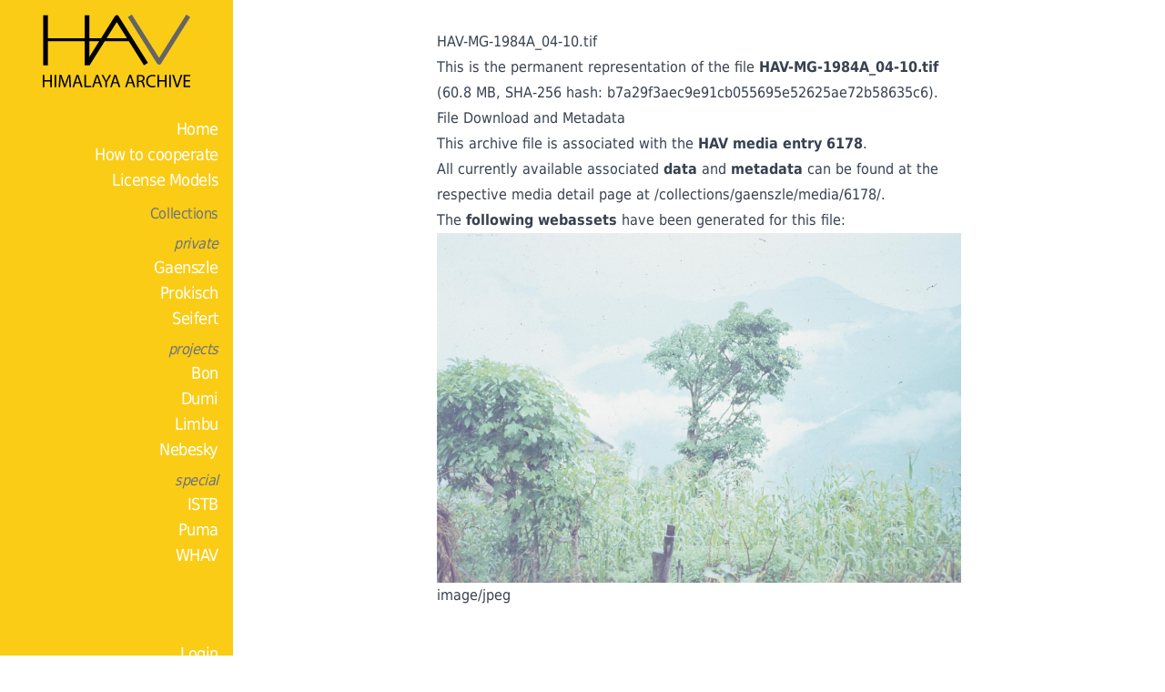

--- FILE ---
content_type: text/html; charset=utf-8
request_url: https://hav.univie.ac.at/archive/file/hash/b7a29f3aec9e91cb055695e52625ae72b58635c6/
body_size: 2225
content:
<!DOCTYPE html>

<html lang="en">
<head>
    <meta charset="UTF-8">
    <meta name="viewport" content="width=device-width, initial-scale=1">
    <title>HAV</title>
    <link rel="shortcut icon" type="image/x-icon" href="/static/favicon.864dbf340596.ico">
    <link rel="stylesheet" href="/static/theme/fonts/fonts.2ba73e8dd0f3.css" >
    <link rel="stylesheet" href="/static/theme/styles.e074ac275462.css" >
    <script defer src="https://unpkg.com/alpinejs@3.x.x/dist/cdn.min.js"></script>
    
</head>
<body class="w-full min-h-screen font-sans">
      <div class="flex flex-col md:flex-row md:items-stretch">
        
        <div class="flex-none md:w-44 md:min-h-screen lg:w-64 bg-yellow-400">
            
            
<div class="md:h-full flex flex-col"  x-data="{ open: false, toggle() { this.open = ! this.open } }">
  <div class="md:flex md:flex-col md:h-screen md:sticky top-0 p-4 text-xl">
    <div class="flex flex-row justify-between">
      <div class="flex-grow md:h-20">
        <Link href="/">
          <a href="/">
            <img
              class="block h-8 md:h-20 w-auto md:mx-auto"
              src="/static/logos/hav.5635ba474cc5.svg"
            />
          </a>
      </div>
      <div class="flex-none text-2xl md:hidden">
        <button class="js-hamburger" @click="toggle()">
            <div class="block h-6 w-6">
                <svg class="block h-6 w-6" xmlns="http://www.w3.org/2000/svg" class="h-5 w-5" viewBox="0 0 20 20" fill="currentColor">
  <path fill-rule="evenodd" d="M3 5a1 1 0 011-1h12a1 1 0 110 2H4a1 1 0 01-1-1zM3 10a1 1 0 011-1h12a1 1 0 110 2H4a1 1 0 01-1-1zM3 15a1 1 0 011-1h12a1 1 0 110 2H4a1 1 0 01-1-1z" clip-rule="evenodd" />
</svg>

            </div>
        </button>
      </div>
    </div>

    <nav :class="{ 'block': open, 'hidden': ! open }"
         x-transition
      class="text-lg tracking-tight mt-8 hidden md:flex-grow md:flex md:flex-col md:justify-between md:text-right md:block"
         id="nav-main"
    >
      <div>
           <ul>
      <li>
          
          <a class="" href="/">
Home
</a>


        <ul>
          <li>
              
              <a class="" href="/cooperation/">
How to cooperate
</a>

          </li>

          <li>
              
              <a class="" href="/open-knowledge/">
License Models
</a>

          </li>
        </ul>
      </li>
      <li class="md:mt-2">
        <span class="text-base text-gray-500">Collections</span>
        <ul>
		
        
			<p class="mt-2 text-base italic text-gray-500">private</p>
			
				<li>
					
					<a class="" href="/collections/gaenszle/">
Gaenszle
</a>


				</li>
			
				<li>
					
					<a class="" href="/collections/prokisch/">
Prokisch
</a>


				</li>
			
				<li>
					
					<a class="" href="/collections/seifert/">
Seifert
</a>


				</li>
			
        
			<p class="mt-2 text-base italic text-gray-500">projects</p>
			
				<li>
					
					<a class="" href="/collections/bon/">
Bon
</a>


				</li>
			
				<li>
					
					<a class="" href="/collections/ritual-space-mimesis/">
Dumi
</a>


				</li>
			
				<li>
					
					<a class="" href="/collections/limbu/">
Limbu
</a>


				</li>
			
				<li>
					
					<a class="" href="/collections/nebesky/">
Nebesky
</a>


				</li>
			
        
			<p class="mt-2 text-base italic text-gray-500">special</p>
			
				<li>
					
					<a class="" href="/collections/istb/">
ISTB
</a>


				</li>
			
				<li>
					
					<a class="" href="/collections/puma/">
Puma
</a>


				</li>
			
				<li>
					
					<a class="" href="/collections/whav/">
WHAV
</a>


				</li>
			
        
        </ul>
      </li>
    </ul>
        <div class="md:mt-20">
           <ul>
           
             <li>
                <a href="/account/login/">Login</a>
            </li>
           

        <li class="text-sm">
          <a href="https://dsba.univie.ac.at/fileadmin/user_upload/p_dsba/datenschutzerklaerung_websites_V04_26062020_EN.pdf">
            Privacy Policy
          </a>
        </li>
        <li class="text-sm">
          
          <a class="" href="/imprint/">
Imprint
</a>

        </li>
        <li class="text-sm">
          
          <a class="" href="/accessibility/">
Accessibility
</a>

        </li>
      </ul>
        </div>
      </div>
      <div>
        <div class="sm:mt-32 text-base text-gray-500">
          <ul>
            <li class="flex flex-row flex-wrap justify-between">
              <img class="block h-8 w-auto" src="/static/logos/cirdis.a5fc75acfc26.svg" >
              <img class="block h-8 w-auto" src="/static/logos/univie.7afabf0616bd.svg" >
            </li>
            <li class="flex flex-row flex-wrap justify-between md:mt-10"></li>
          </ul>
        </div>
      </div>
    </nav>
  </div>
  <div class="flex-grow"></div>
</div>

            
        </div>
        
        <div class="flex-grow p-4 min-h-screen overflow-x-hidden">
            
<div class="mx-auto prose max-w-xl py-4">

<div>

<h1>HAV-MG-1984A_04-10.tif</h1>

<p>This is the permanent representation of the file <span class="font-bold">HAV-MG-1984A_04-10.tif</span> (60.8 MB, SHA-256 hash: b7a29f3aec9e91cb055695e52625ae72b58635c6).</p>


<h4>File Download and Metadata</h4>
<p>
This archive file is associated with the <b>HAV media entry 6178</b>.</br>
All currently available associated <b>data</b> and <b>metadata</b> can be found at the respective media detail page at <a href="/collections/gaenszle/media/6178/">/collections/gaenszle/media/6178/</a>.
</p>



<p>The <b>following webassets</b> have been generated for this file:</p>

    
    <figure>
    <img src="/webassets/2021/05/12/00b47256-22a5-4592-8de5-4010d3be9ad1.jpg" alt="Preview image" />

    <figcaption>
        image/jpeg
    </figcaption>
    </figure>






</div>


</div>

        </div>
      </div>
</body>
</html>


--- FILE ---
content_type: text/css; charset="utf-8"
request_url: https://hav.univie.ac.at/static/theme/fonts/fonts.2ba73e8dd0f3.css
body_size: 584
content:
@import url("https://fonts.googleapis.com/css?family=Noto+Sans|Noto+Serif&display=swap");

@font-face {
  font-family: "DejaVu Sans Condensed";
  src: url("./DejaVuSansCondensed.9797b57577de.woff2") format("woff2"),
    url("./DejaVuSansCondensed.14739540ae31.ttf") format("truetype");
  font-weight: normal;
  font-style: normal;
}

@font-face {
  font-family: "DejaVu Sans Condensed";
  src: url("./DejaVuSansCondensed-Bold.b80c184fdae5.woff2") format("woff2"),
    url("./DejaVuSansCondensed-Bold.508c9ecbb3a8.ttf") format("truetype");
  font-weight: bold;
  font-style: normal;
}


--- FILE ---
content_type: image/svg+xml
request_url: https://hav.univie.ac.at/static/logos/hav.5635ba474cc5.svg
body_size: 11296
content:
<?xml version="1.0" encoding="UTF-8" standalone="no"?>
<svg
   xmlns:dc="http://purl.org/dc/elements/1.1/"
   xmlns:cc="http://creativecommons.org/ns#"
   xmlns:rdf="http://www.w3.org/1999/02/22-rdf-syntax-ns#"
   xmlns:svg="http://www.w3.org/2000/svg"
   xmlns="http://www.w3.org/2000/svg"
   id="svg47"
   xml:space="preserve"
   enable-background="new 0 0 595.28 841.89"
   viewBox="0 0 249.99998 123.00001"
   height="123.00002"
   width="250"
   y="0px"
   x="0px"
   version="1.1"><metadata
     id="metadata53"><rdf:RDF><cc:Work
         rdf:about=""><dc:format>image/svg+xml</dc:format><dc:type
           rdf:resource="http://purl.org/dc/dcmitype/StillImage" /><dc:title></dc:title></cc:Work></rdf:RDF></metadata><defs
     id="defs51" /><g
     transform="translate(-79.280507,-21.600792)"
     style="display:none"
     display="none"
     id="Ebene_4"><rect
       style="display:inline;fill:#ffcd05"
       id="rect10"
       height="227"
       width="417"
       display="inline"
       y="3"
       x="32" /></g><g
     transform="translate(-79.280507,-21.600792)"
     style="display:none"
     display="none"
     id="Ebene_3"><rect
       style="display:inline;fill:none"
       id="rect24"
       height="32.875"
       width="281"
       display="inline"
       y="116"
       x="81" /><text
       style="font-size:27px;font-family:MyriadPro-Regular;display:inline"
       id="text26"
       font-size="27"
       display="inline"
       transform="matrix(1,0,0,0.75,81,135.1694)">HIMALAYA ARCHIV WIEN</text>
<line
       style="display:inline;fill:none;stroke:#636466;stroke-width:5"
       id="line28"
       y2="25"
       x2="361"
       y1="104"
       x1="311.375"
       display="inline" /><line
       style="display:inline;fill:none;stroke:#636466;stroke-width:4"
       id="line30"
       y2="60.5"
       x2="283.44299"
       y1="104"
       x1="311.5"
       display="inline" /></g><g
     id="g135"><g
       id="Ebene_1"
       transform="matrix(0.99341474,0,0,0.99341474,-78.758424,-19.737624)"><line
         x1="84"
         y1="25"
         x2="84"
         y2="102"
         id="line13"
         style="fill:none;stroke:#000000;stroke-width:8;stroke-linecap:square" /><line
         x1="154.625"
         y1="25"
         x2="154.625"
         y2="102"
         id="line15"
         style="fill:none;stroke:#000000;stroke-width:8;stroke-linecap:square" /><line
         x1="85"
         y1="62.625"
         x2="228.5"
         y2="62.625"
         id="line17"
         style="fill:none;stroke:#000000;stroke-width:5" /><polyline
         points="255,104 205.25,25 155.625,104  "
         id="polyline19"
         style="fill:none;stroke:#000000;stroke-width:8;stroke-linejoin:round" /><polyline
         points="327,22 277.375,101 277.25,101 227.5,22     "
         id="polyline21"
         style="fill:none;stroke:#636466;stroke-width:8;stroke-linejoin:round" /></g><g
       aria-label="HIMALAYA ARCHIVE"
       style="font-size:30.68037605px;font-family:MyriadPro-Regular;stroke-width:1.02267921"
       id="text35"><path
         d="m -8.9645386e-8,102.01463 v 20.67858 H 2.6691926 v -9.695 H 12.670995 v 9.695 h 2.699873 v -20.67858 h -2.699873 v 8.65187 H 2.6691926 v -8.65187 z"
         style="font-style:normal;font-variant:normal;font-weight:normal;font-stretch:normal;font-family:'Myriad Pro';-inkscape-font-specification:'Myriad Pro';stroke-width:1.02267921"
         id="path82" /><path
         d="m 20.014151,102.01463 v 20.67858 h 2.669192 v -20.67858 z"
         style="font-style:normal;font-variant:normal;font-weight:normal;font-stretch:normal;font-family:'Myriad Pro';-inkscape-font-specification:'Myriad Pro';stroke-width:1.02267921"
         id="path84" /><path
         d="m 45.272729,122.69321 h 2.607832 l -1.288576,-20.67858 h -3.405522 l -3.681645,10.00181 c -0.920411,2.60783 -1.65674,4.87818 -2.178307,6.96444 h -0.09204 c -0.521566,-2.14763 -1.227215,-4.41797 -2.086265,-6.96444 L 31.619961,102.01463 H 28.21444 l -1.441978,20.67858 h 2.546471 l 0.552247,-8.86663 c 0.184082,-3.09872 0.337484,-6.5656 0.398845,-9.14275 h 0.06136 c 0.582927,2.45443 1.411297,5.12362 2.393069,8.03825 l 3.344161,9.84841 h 2.024905 L 41.744486,112.538 c 1.043132,-2.85327 1.902183,-5.43042 2.607832,-7.85417 h 0.09204 c -0.03068,2.57715 0.153402,6.04403 0.306803,8.92799 z"
         style="font-style:normal;font-variant:normal;font-weight:normal;font-stretch:normal;font-family:'Myriad Pro';-inkscape-font-specification:'Myriad Pro';stroke-width:1.02267921"
         id="path86" /><path
         d="m 62.389982,116.18897 2.208987,6.50424 h 2.853275 l -7.056487,-20.67858 h -3.221439 l -7.025806,20.67858 h 2.761234 l 2.147626,-6.50424 z m -6.780363,-2.08627 2.024905,-5.98267 c 0.398844,-1.2579 0.736329,-2.51579 1.043132,-3.74301 h 0.06136 c 0.306804,1.19654 0.613608,2.42375 1.073813,3.77369 l 2.024905,5.95199 z"
         style="font-style:normal;font-variant:normal;font-weight:normal;font-stretch:normal;font-family:'Myriad Pro';-inkscape-font-specification:'Myriad Pro';stroke-width:1.02267921"
         id="path88" /><path
         d="m 70.468986,122.69321 h 11.505141 v -2.23967 h -8.835948 v -18.43891 h -2.669193 z"
         style="font-style:normal;font-variant:normal;font-weight:normal;font-stretch:normal;font-family:'Myriad Pro';-inkscape-font-specification:'Myriad Pro';stroke-width:1.02267921"
         id="path90" /><path
         d="m 95.647031,116.18897 2.208987,6.50424 h 2.853272 l -7.056483,-20.67858 h -3.22144 l -7.025806,20.67858 h 2.761234 l 2.147627,-6.50424 z m -6.780363,-2.08627 2.024905,-5.98267 c 0.398845,-1.2579 0.736329,-2.51579 1.043133,-3.74301 h 0.06136 c 0.306803,1.19654 0.613607,2.42375 1.073813,3.77369 l 2.024905,5.95199 z"
         style="font-style:normal;font-variant:normal;font-weight:normal;font-stretch:normal;font-family:'Myriad Pro';-inkscape-font-specification:'Myriad Pro';stroke-width:1.02267921"
         id="path92" /><path
         d="m 108.63106,122.69321 v -8.80527 l 6.93377,-11.87331 h -3.03736 l -2.976,5.70655 c -0.79769,1.5647 -1.50334,2.91464 -2.08626,4.26458 h -0.0614 c -0.64429,-1.44198 -1.2579,-2.69988 -2.05559,-4.26458 l -2.91463,-5.70655 h -3.037362 l 6.534922,11.90399 v 8.77459 z"
         style="font-style:normal;font-variant:normal;font-weight:normal;font-stretch:normal;font-family:'Myriad Pro';-inkscape-font-specification:'Myriad Pro';stroke-width:1.02267921"
         id="path94" /><path
         d="m 126.14764,116.18897 2.20899,6.50424 h 2.85327 l -7.05648,-20.67858 h -3.22144 l -7.02581,20.67858 h 2.76124 l 2.14762,-6.50424 z m -6.78036,-2.08627 2.0249,-5.98267 c 0.39885,-1.2579 0.73633,-2.51579 1.04314,-3.74301 h 0.0614 c 0.3068,1.19654 0.6136,2.42375 1.07381,3.77369 l 2.0249,5.95199 z"
         style="font-style:normal;font-variant:normal;font-weight:normal;font-stretch:normal;font-family:'Myriad Pro';-inkscape-font-specification:'Myriad Pro';stroke-width:1.02267921"
         id="path96" /><path
         d="m 151.43498,116.18897 2.20899,6.50424 h 2.85327 l -7.05648,-20.67858 h -3.22144 l -7.02581,20.67858 h 2.76123 l 2.14763,-6.50424 z m -6.78036,-2.08627 2.0249,-5.98267 c 0.39885,-1.2579 0.73633,-2.51579 1.04313,-3.74301 h 0.0614 c 0.3068,1.19654 0.6136,2.42375 1.07381,3.77369 l 2.0249,5.95199 z"
         style="font-style:normal;font-variant:normal;font-weight:normal;font-stretch:normal;font-family:'Myriad Pro';-inkscape-font-specification:'Myriad Pro';stroke-width:1.02267921"
         id="path98" /><path
         d="m 159.51399,122.69321 h 2.66919 v -8.95867 h 2.5158 c 2.42375,0.092 3.52824,1.16585 4.14185,4.01913 0.58292,2.57715 1.04313,4.35661 1.38061,4.93954 h 2.76124 c -0.42953,-0.79769 -0.92041,-2.79192 -1.59538,-5.67587 -0.49089,-2.14763 -1.44198,-3.62029 -3.03736,-4.17253 v -0.0921 c 2.17831,-0.73632 3.89641,-2.54647 3.89641,-5.27702 0,-1.59538 -0.58293,-3.00668 -1.62606,-3.92709 -1.28858,-1.16585 -3.1294,-1.68742 -5.98267,-1.68742 -1.84083,0 -3.77369,0.1534 -5.12363,0.42953 z m 2.66919,-18.53095 c 0.42953,-0.12272 1.34994,-0.24544 2.63852,-0.24544 2.82259,0.0307 4.75546,1.19653 4.75546,3.86572 0,2.36239 -1.81015,3.92709 -4.66342,3.92709 h -2.73056 z"
         style="font-style:normal;font-variant:normal;font-weight:normal;font-stretch:normal;font-family:'Myriad Pro';-inkscape-font-specification:'Myriad Pro';stroke-width:1.02267921"
         id="path100" /><path
         d="m 190.01076,119.90129 c -1.07381,0.52157 -2.73055,0.85905 -4.35661,0.85905 -5.03159,0 -7.94622,-3.25212 -7.94622,-8.31438 0,-5.43043 3.22144,-8.52914 8.06894,-8.52914 1.7181,0 3.16008,0.36816 4.17253,0.85905 l 0.64429,-2.17831 c -0.70565,-0.36816 -2.33171,-0.92041 -4.90886,-0.92041 -6.4122,0 -10.7995,4.38729 -10.7995,10.86085 0,6.78037 4.3873,10.46201 10.21657,10.46201 2.51579,0 4.47933,-0.49089 5.46111,-0.98177 z"
         style="font-style:normal;font-variant:normal;font-weight:normal;font-stretch:normal;font-family:'Myriad Pro';-inkscape-font-specification:'Myriad Pro';stroke-width:1.02267921"
         id="path102" /><path
         d="m 193.90956,102.01463 v 20.67858 h 2.66919 v -9.695 h 10.00181 v 9.695 h 2.69987 v -20.67858 h -2.69987 v 8.65187 h -10.00181 v -8.65187 z"
         style="font-style:normal;font-variant:normal;font-weight:normal;font-stretch:normal;font-family:'Myriad Pro';-inkscape-font-specification:'Myriad Pro';stroke-width:1.02267921"
         id="path104" /><path
         d="m 213.92371,102.01463 v 20.67858 h 2.66919 v -20.67858 z"
         style="font-style:normal;font-variant:normal;font-weight:normal;font-stretch:normal;font-family:'Myriad Pro';-inkscape-font-specification:'Myriad Pro';stroke-width:1.02267921"
         id="path106" /><path
         d="m 228.72028,122.69321 7.39397,-20.67858 h -2.85327 l -3.49757,10.21657 c -0.92041,2.69987 -1.77946,5.3077 -2.36239,7.70077 h -0.0614 c -0.55224,-2.42375 -1.31925,-4.93954 -2.20898,-7.73145 l -3.22144,-10.18589 h -2.88396 l 6.74968,20.67858 z"
         style="font-style:normal;font-variant:normal;font-weight:normal;font-stretch:normal;font-family:'Myriad Pro';-inkscape-font-specification:'Myriad Pro';stroke-width:1.02267921"
         id="path108" /><path
         d="m 249.07958,110.78922 h -8.03826 v -6.53492 h 8.49847 v -2.23967 h -11.16766 v 20.67858 h 11.62786 v -2.23967 h -8.95867 v -7.45533 h 8.03826 z"
         style="font-style:normal;font-variant:normal;font-weight:normal;font-stretch:normal;font-family:'Myriad Pro';-inkscape-font-specification:'Myriad Pro';stroke-width:1.02267921"
         id="path110" /></g></g><g
     transform="translate(-79.280507,-21.600792)"
     style="display:none"
     display="none"
     id="Ebene_2_Kopie"><rect
       style="display:inline;fill:none"
       id="rect38"
       height="32.875"
       width="281.00101"
       display="inline"
       y="123.002"
       x="81.000999" /><text
       style="display:inline"
       id="text44"
       display="inline"
       transform="matrix(1,0,0,0.75,81.001,137.9106)"><tspan
         style="font-size:21px;font-family:MyriadPro-Regular;fill:#666766"
         id="tspan40"
         font-size="21"
         y="0"
         x="0">HIMALAYA ARCHIVE</tspan><tspan
         style="font-size:21px;font-family:MyriadPro-Regular"
         id="tspan42"
         font-size="21"
         y="0"
         x="176.965"> VIENNA</tspan></text>
</g></svg>


--- FILE ---
content_type: image/svg+xml
request_url: https://hav.univie.ac.at/static/logos/cirdis.a5fc75acfc26.svg
body_size: 7152
content:
<?xml version="1.0" encoding="UTF-8" standalone="no"?>
<svg
   xmlns:dc="http://purl.org/dc/elements/1.1/"
   xmlns:cc="http://creativecommons.org/ns#"
   xmlns:rdf="http://www.w3.org/1999/02/22-rdf-syntax-ns#"
   xmlns:svg="http://www.w3.org/2000/svg"
   xmlns="http://www.w3.org/2000/svg"
   width="73.487846mm"
   height="18.358967mm"
   viewBox="0 0 260.39001 65.051457"
   id="svg7018"
   version="1.1">
  <defs
     id="defs7020" />
  <metadata
     id="metadata7023">
    <rdf:RDF>
      <cc:Work
         rdf:about="">
        <dc:format>image/svg+xml</dc:format>
        <dc:type
           rdf:resource="http://purl.org/dc/dcmitype/StillImage" />
        <dc:title></dc:title>
      </cc:Work>
    </rdf:RDF>
  </metadata>
  <path
     style="fill:#ffffff"
     d="m 25.087528,64.906614 c -8.88579,-0.60991 -15.9248798,-5.37735 -20.4520698,-13.85236 -1.8181,-3.40345 -3.36151,-8.34698 -4.01615001,-12.8639 -0.13499,-0.93209 -0.32912,-2.18027 -0.43105,-2.77297 -0.26163,-1.52285 -0.24691,-9.14047 0.0214,-10.93859 0.84767001,-5.67843 1.12013001,-6.95354 2.09501001,-9.79512 2.44246,-7.1204597 7.40487,-11.8926097 14.2423198,-13.69627967 4.99296,-1.31732 11.40408,-1.31205 16.20818,0.0124 5.05879,1.39510997 8.90301,4.55690997 10.56391,8.68832997 0.58437,1.4536897 1.05014,3.3253997 0.91571,3.6786997 -0.085,0.22218 -0.56743,0.24996 -4.36416,0.24996 -3.23485,0 -4.30416,-0.0467 -4.41498,-0.19248 -0.0805,-0.1058 -0.23386,-0.60853 -0.34051,-1.11679 -0.49299,-2.3496997 -1.96197,-4.8310497 -3.57454,-6.0372797 -1.98196,-1.48287 -3.72063,-2.03668 -6.7594,-2.15278 -1.81865,-0.0695 -2.36025,-0.033 -3.59426,0.24274 -6.62803,1.47925 -10.76888,7.7823297 -11.9517798,18.1920897 -0.25441,2.23888 -0.25413,9.53877 10e-4,12.24786 0.71824,7.6354 2.3857998,13.16163 5.3059798,17.58244 5.33292,8.07258 15.5902,10.56003 28.10553,6.81524 0.89071,-0.26663 1.58423,-0.40023 1.66339,-0.32024 0.075,0.0753 0.11637,0.89378 0.0922,1.81837 l -0.0436,1.68145 -1.07042,0.35551 c -1.72255,0.57188 -4.44831,1.23263 -6.42417,1.55758 -3.38623,0.55716 -8.63249,0.83128 -11.77736,0.61575 h -5.6e-4 z m 210.847142,0.0653 c -1.90726,-0.10277 -4.78577,-0.39134 -6.65359,-0.66715 -2.25082,-0.3319 -5.81341,-1.01403 -6.04254,-1.15679 -0.0925,-0.0577 -0.1522,-1.26983 -0.1522,-3.08987 0,-2.42441 0.0398,-2.99517 0.20831,-2.99517 0.11436,0 0.6824,0.21747 1.26177,0.48327 6.68719,3.0671 14.87808,4.19168 19.86688,2.72715 4.86353,-1.4276 7.53651,-4.97631 7.81482,-10.3745 0.11437,-2.21971 -0.17443,-3.85338 -0.97794,-5.52983 -1.69256,-3.53149 -4.28527,-5.62872 -11.73125,-9.48766 -6.21142,-3.2193 -8.34004,-4.48664 -10.66196,-6.34752 -3.94532,-3.16237 -6.01144,-6.81578 -6.36029,-11.24743 -0.40021,-5.08295 1.04543,-9.1796397 4.32945,-12.2689597 3.96198,-3.72702 10.13618,-5.37236997 18.58704,-4.95380997 3.49982,0.1736 7.28794,0.64187 10.12785,1.25205997 l 0.72629,0.1561 v 3.1618 c 0,2.4719 -0.0417,3.14377 -0.19109,3.07794 -5.49262,-2.41857 -10.47807,-3.6462 -14.80502,-3.6462 -4.85465,0 -8.57778,1.69451 -10.32645,4.69968 -1.52785,2.6263197 -1.672,5.8639597 -0.38328,8.6266497 1.7059,3.65703 4.33805,5.64011 13.85183,10.43644 7.11852,3.58869 10.90636,6.45222 13.36326,10.10229 2.21305,3.28736 3.04655,7.4971 2.37997,12.01818 -1.16985,7.93535 -6.78162,12.93692 -16.3551,14.57589 -1.31317,0.22496 -5.84703,0.57936 -6.65359,0.52048 -0.20997,-0.0153 -0.76073,-0.0484 -1.22317,-0.0731 z M 58.275728,63.805334 c -0.0397,-0.10746 -0.0894,-12.39701 -0.11137,-27.3098 -0.0367,-25.13145 -0.0586,-27.1714797 -0.30162,-27.8852697 -0.46994,-1.3826 -1.08236,-2.17527 -2.06279,-2.6691 -1.13124,-0.5702 -1.9067,-0.7499 -4.63607,-1.07375 l -2.21554,-0.26302 -0.0461,-0.71603 -0.0458,-0.71628 0.73435,-0.10056 c 4.50608,-0.61687 16.29678,-2.00502 16.41371,-1.93226 0.1,0.0624 0.13887,10.7855597 0.11331,31.4370397 l -0.0386,31.34234 -3.86589,0.0409 c -3.011,0.0322 -3.88144,-10e-4 -3.93755,-0.15415 z m 27.40951,0.0902 c -0.0575,-0.058 -0.10499,-12.45172 -0.10554,-27.54116 -0.002,-18.2643 -0.0544,-27.7663997 -0.16054,-28.4240997 -0.32051,-1.99168 -1.17096,-3.1518 -2.8388,-3.8731 -0.63075,-0.27275 -3.33067,-0.98488 -5.64149,-1.48758 -0.60242,-0.13108 -0.61158,-0.1436 -0.61158,-0.82073 v -0.68769 h 15.06582 c 13.763782,0 15.243862,0.0244 17.123902,0.28274 3.4465,0.47327 6.16976,1.30455 8.26642,2.52328 1.32955,0.77268 3.60759,3.07071 4.32417,4.36166 2.38829,4.3027797 2.70604,11.0991097 0.72491,15.5002197 -1.38205,3.06988 -4.48832,5.76091 -8.09118,7.00937 -1.28705,0.44605 -1.24095,0.33551 -1.24095,2.97795 0,3.05766 0.35273,6.69356 0.91988,9.48765 1.76866,8.71081 5.92063,13.86404 12.9997,16.13458 3.23681,1.03792 6.3728,1.24873 18.73619,1.25956 11.84097,0.01 14.59728,-0.29719 18.62119,-2.07918 8.22421,-3.64203 12.12149,-12.96582 11.68488,-27.95498 -0.24274,-8.33865 -1.61007,-13.95487 -4.43997,-18.23654 -1.09542,-1.65728 -1.92448,-2.5863297 -3.26903,-3.6625697 -3.17181,-2.53884 -6.93938,-3.78397 -12.27285,-4.05559 -3.50343,-0.17859 -5.68233,0.28774 -6.5211,1.39537 -0.94905,1.25345 -0.88934,-0.33523 -0.97348,25.8685997 l -0.0764,23.87969 h -3.90033 -3.90032 l -0.0816,-23.80248 c -0.0736,-21.41417 -0.10663,-23.8838597 -0.33079,-24.6134697 -0.76102,-2.47692 -1.93697,-3.25709 -6.45778,-4.28417 -1.25511,-0.28524 -2.34414,-0.58104 -2.42024,-0.6577 -0.0761,-0.0767 -0.11602,-0.37356 -0.0888,-0.65964 l 0.0495,-0.52048 12.00678,-0.047 c 7.67372,-0.03 12.89,0.0142 14.45396,0.1228 7.4532,0.51772 12.80668,1.99392 16.82505,4.63884 1.67756,1.10431 4.54801,4.01227 5.65343,5.7275997 2.80992,4.35888 4.29389,10.03592 4.6705,17.86685 0.39856,8.28449 -0.76184,15.97459 -3.18068,21.07949 -2.04391,4.31361 -5.65622,7.96424 -9.89928,10.00399 -3.51399,1.6895 -8.43669,2.79547 -14.37509,3.23014 -2.77574,0.2033 -22.58124,0.20218 -25.46697,-10e-4 -8.03536,-0.56659 -13.27384,-2.00946 -17.58967,-4.8441 -1.58952,-1.04404 -4.49886,-3.99559 -5.54651,-5.62677 -2.83963,-4.42137 -4.26083,-9.54571 -4.71716,-17.00836 -0.12804,-2.09555 -0.24108,-3.00905 -0.39301,-3.17375 -0.31135,-0.33718 -9.232972,-0.44105 -9.505432,-0.1105 -0.1336,0.1622 -0.18915,4.10059 -0.21803,15.53188 l -0.0392,15.3144 -3.83423,0.0409 c -2.10805,0.0222 -3.8806,-0.007 -3.9381,-0.0644 z m 14.04957,-34.55942 c 3.848112,-0.21663 5.890072,-0.65519 8.253652,-1.77337 2.28304,-1.07958 3.82145,-2.62522 4.91131,-4.93326 0.94044,-1.99168 1.38011,-4.60245 1.23262,-7.31793 -0.30802,-5.6662197 -3.45205,-9.1324397 -9.45933,-10.4289297 -1.58368,-0.34163 -7.600132,-0.40189 -8.629722,-0.0861 -1.45314,0.4455 -2.11778,1.28817 -2.36302,2.99573 -0.22164,1.54423 -0.18692,21.2819497 0.0378,21.5083097 0.22053,0.2222 2.46663,0.23553 6.01672,0.0355 z m 100.665852,34.55942 c -0.0575,-0.058 -0.10442,-12.01316 -0.10442,-26.56712 0,-18.09071 -0.0522,-26.83985 -0.16525,-27.6569697 -0.16888,-1.22484 -0.76962,-2.67798 -1.30955,-3.16793 -0.95517,-0.86738 -2.96323,-1.40259 -6.70831,-1.78837 l -1.07069,-0.11023 -0.0467,-0.73184 c -0.033,-0.52022 0.0111,-0.73435 0.15303,-0.74018 0.10995,-0.004 3.93449,-0.47577 8.49973,-1.04765 4.56498,-0.57187 8.36781,-0.99708 8.45114,-0.94543 0.0989,0.0616 0.13771,10.9071997 0.11243,31.4364797 l -0.0387,31.34233 -3.83422,0.0409 c -2.10862,0.0228 -3.88118,-0.006 -3.93866,-0.0638 z"
     id="path3849-6" />
</svg>


--- FILE ---
content_type: image/svg+xml
request_url: https://hav.univie.ac.at/static/logos/univie.7afabf0616bd.svg
body_size: 100886
content:
<?xml version="1.0" encoding="UTF-8" standalone="no"?>
<svg
   xmlns:dc="http://purl.org/dc/elements/1.1/"
   xmlns:cc="http://creativecommons.org/ns#"
   xmlns:rdf="http://www.w3.org/1999/02/22-rdf-syntax-ns#"
   xmlns:svg="http://www.w3.org/2000/svg"
   xmlns="http://www.w3.org/2000/svg"
   viewBox="0 0 660.78668 180.10667"
   height="180.10667"
   width="660.78668"
   xml:space="preserve"
   id="svg2"
   version="1.1"><metadata
     id="metadata8"><rdf:RDF><cc:Work
         rdf:about=""><dc:format>image/svg+xml</dc:format><dc:type
           rdf:resource="http://purl.org/dc/dcmitype/StillImage" /><dc:title></dc:title></cc:Work></rdf:RDF></metadata><defs
     id="defs6" /><g
     transform="matrix(1.3333333,0,0,-1.3333333,0,180.10667)"
     id="g10"><g
       transform="scale(0.1)"
       id="g12"><path
         id="path14"
         style="fill:#ffffff;fill-opacity:1;fill-rule:nonzero;stroke:none"
         d="m 400.539,925.945 c 1.543,-3.988 1.531,-8.57 -0.422,-12.769 -1.469,-3.129 -3.765,-5.551 -6.539,-7.153 -4.426,-2.546 -9.949,-2.976 -14.922,-0.668 -3.136,1.461 -5.547,3.782 -7.152,6.551 -2.555,4.438 -2.977,9.949 -0.641,14.91 l -9.199,4.321 c -3.816,-8.082 -3.121,-17.141 1.024,-24.321 2.601,-4.511 6.601,-8.32 11.671,-10.679 8.086,-3.75 17.129,-3.082 24.301,1.078 l 0.008,0.012 c 4.512,2.597 8.301,6.589 10.684,11.648 3.148,6.801 3.191,14.281 0.671,20.75 l -9.484,-3.68 v 0" /><path
         id="path16"
         style="fill:#ffffff;fill-opacity:1;fill-rule:nonzero;stroke:none"
         d="m 419.668,972.656 c 0.605,-4.242 -0.441,-8.711 -3.281,-12.359 -2.137,-2.723 -4.922,-4.551 -7.989,-5.492 -4.878,-1.489 -10.359,-0.668 -14.683,2.699 -2.731,2.133 -4.559,4.93 -5.496,8 -1.492,4.891 -0.66,10.359 2.726,14.66 l -7.984,6.289 c -5.539,-7.019 -6.902,-15.996 -4.477,-23.93 1.52,-4.976 4.563,-9.589 8.965,-13.027 7.035,-5.48 16,-6.859 23.926,-4.422 l 0.008,0.012 c 4.98,1.519 9.574,4.551 13.031,8.949 4.598,5.91 6.32,13.199 5.324,20.059 l -10.07,-1.438 v 0" /><path
         id="path18"
         style="fill:#ffffff;fill-opacity:1;fill-rule:nonzero;stroke:none"
         d="m 446.352,1004.73 c -2.692,-2.16 -5.817,-3.32 -9.016,-3.55 -5.09,-0.36 -10.242,1.68 -13.699,5.95 -2.184,2.69 -3.328,5.82 -3.559,9.01 -0.351,5.11 1.688,10.25 5.957,13.68 l -6.367,7.93 c -6.977,-5.59 -10.324,-14.04 -9.742,-22.32 0.359,-5.18 2.289,-10.36 5.804,-14.72 5.622,-6.905 14.047,-10.265 22.317,-9.675 h 0.016 c 5.187,0.371 10.343,2.289 14.703,5.801 5.808,4.714 9.129,11.434 9.703,18.344 l -10.141,0.86 c -0.363,-4.27 -2.383,-8.38 -5.976,-11.31" /><path
         id="path20"
         style="fill:#ffffff;fill-opacity:1;fill-rule:nonzero;stroke:none"
         d="m 479.266,1042.84 c -3.11,-1.52 -6.418,-1.95 -9.586,-1.45 -5.039,0.81 -9.602,3.95 -12.012,8.88 -1.52,3.11 -1.934,6.43 -1.434,9.59 0.805,5.05 3.95,9.6 8.879,11.98 l -4.425,9.16 c -8.051,-3.89 -13.215,-11.36 -14.512,-19.54 -0.813,-5.14 -0.102,-10.62 2.347,-15.66 3.926,-8 11.379,-13.16 19.571,-14.44 h 0.011 c 5.141,-0.82 10.598,-0.11 15.633,2.34 6.723,3.28 11.465,9.09 13.582,15.69 l -9.687,3.11 c -1.313,-4.07 -4.207,-7.62 -8.367,-9.66" /><path
         id="path22"
         style="fill:#ffffff;fill-opacity:1;fill-rule:nonzero;stroke:none"
         d="m 520.195,1074.39 c -3.375,-0.78 -6.691,-0.46 -9.664,0.75 -4.73,1.91 -8.468,6 -9.711,11.34 -0.781,3.38 -0.437,6.7 0.766,9.68 1.91,4.74 6.004,8.47 11.344,9.68 l -2.25,9.91 c -8.723,-1.97 -15.434,-8.09 -18.535,-15.78 -1.954,-4.83 -2.493,-10.33 -1.239,-15.77 2.028,-8.68 8.125,-15.4 15.817,-18.49 h 0.011 c 4.825,-1.96 10.301,-2.48 15.758,-1.25 7.297,1.7 13.219,6.29 16.77,12.25 l -8.742,5.2 c -2.2,-3.66 -5.821,-6.48 -10.325,-7.52" /><path
         id="path24"
         style="fill:#ffffff;fill-opacity:1;fill-rule:nonzero;stroke:none"
         d="m 564.969,1097.23 c -3.457,0 -6.617,1.07 -9.242,2.91 -4.184,2.93 -6.903,7.75 -6.911,13.24 -0.003,3.46 1.082,6.62 2.914,9.25 2.938,4.19 7.758,6.9 13.239,6.88 l 0.035,10.17 c -8.938,0.03 -16.859,-4.42 -21.613,-11.21 -2.985,-4.27 -4.75,-9.51 -4.75,-15.09 0.019,-8.92 4.453,-16.83 11.254,-21.58 h 0.007 c 4.262,-2.98 9.481,-4.73 15.078,-4.75 7.489,0.02 14.293,3.15 19.09,8.16 l -7.34,7.04 c -2.968,-3.09 -7.132,-5.02 -11.761,-5.02" /><path
         id="path26"
         style="fill:#ffffff;fill-opacity:1;fill-rule:nonzero;stroke:none"
         d="m 611.168,1113.13 c -3.367,0.78 -6.207,2.53 -8.352,4.91 -3.414,3.79 -4.976,9.11 -3.753,14.45 0.777,3.38 2.542,6.22 4.921,8.36 3.805,3.43 9.11,4.98 14.446,3.73 l 2.32,9.89 c -8.699,2.06 -17.414,-0.5 -23.578,-6.05 -3.867,-3.49 -6.766,-8.19 -8.024,-13.64 -1.984,-8.69 0.555,-17.39 6.114,-23.55 h 0.008 c 3.48,-3.87 8.168,-6.75 13.617,-8.03 7.304,-1.66 14.633,-0.15 20.437,3.66 l -5.566,8.51 c -3.59,-2.33 -8.074,-3.28 -12.59,-2.24" /><path
         id="path28"
         style="fill:#ffffff;fill-opacity:1;fill-rule:nonzero;stroke:none"
         d="m 957.219,906.023 c -2.77,1.602 -5.071,4.024 -6.539,7.141 -1.95,4.199 -1.961,8.793 -0.418,12.781 l -9.492,3.68 c -2.508,-6.469 -2.469,-13.949 0.679,-20.75 2.371,-5.059 6.172,-9.051 10.672,-11.66 h 0.02 c 7.168,-4.149 16.211,-4.828 24.3,-1.078 5.059,2.359 9.071,6.168 11.668,10.679 4.153,7.18 4.84,16.239 1.02,24.329 l -9.188,-4.329 c 2.329,-4.961 1.911,-10.472 -0.652,-14.91 -1.598,-2.769 -4.008,-5.09 -7.148,-6.551 -4.981,-2.308 -10.5,-1.878 -14.922,0.668" /><path
         id="path30"
         style="fill:#ffffff;fill-opacity:1;fill-rule:nonzero;stroke:none"
         d="m 934.41,960.297 c -2.84,3.648 -3.879,8.117 -3.281,12.359 l -10.07,1.438 c -1,-6.86 0.73,-14.149 5.32,-20.059 3.461,-4.398 8.051,-7.43 13.031,-8.949 l 0.012,-0.012 c 7.93,-2.429 16.887,-1.051 23.93,4.422 4.398,3.438 7.437,8.051 8.957,13.027 2.429,7.934 1.07,16.911 -4.469,23.93 l -7.988,-6.289 c 3.386,-4.301 4.218,-9.769 2.726,-14.66 -0.937,-3.07 -2.769,-5.859 -5.5,-8 -4.316,-3.359 -9.797,-4.199 -14.687,-2.699 -3.063,0.941 -5.84,2.769 -7.981,5.492" /><path
         id="path32"
         style="fill:#ffffff;fill-opacity:1;fill-rule:nonzero;stroke:none"
         d="m 898.469,1016.04 -10.141,-0.86 c 0.57,-6.91 3.891,-13.63 9.703,-18.344 4.36,-3.512 9.52,-5.441 14.707,-5.801 h 0.012 c 8.27,-0.59 16.691,2.77 22.32,9.675 3.508,4.36 5.442,9.54 5.801,14.72 0.578,8.28 -2.769,16.73 -9.742,22.32 l -6.367,-7.93 c 4.269,-3.43 6.308,-8.57 5.957,-13.68 -0.231,-3.18 -1.379,-6.32 -3.559,-9.01 -3.461,-4.27 -8.609,-6.31 -13.699,-5.95 -3.199,0.23 -6.32,1.39 -9.02,3.55 -3.589,2.93 -5.613,7.04 -5.972,11.31" /><path
         id="path34"
         style="fill:#ffffff;fill-opacity:1;fill-rule:nonzero;stroke:none"
         d="m 882.691,1031.36 h 0.02 c 8.187,1.28 15.641,6.44 19.559,14.44 2.449,5.04 3.16,10.52 2.351,15.66 -1.301,8.18 -6.461,15.67 -14.519,19.54 l -4.422,-9.16 c 4.941,-2.38 8.082,-6.93 8.879,-11.98 0.5,-3.16 0.089,-6.48 -1.43,-9.59 -2.41,-4.93 -6.969,-8.07 -12.008,-8.88 -3.172,-0.5 -6.48,-0.07 -9.59,1.45 -4.16,2.04 -7.051,5.59 -8.359,9.66 l -9.703,-3.11 c 2.121,-6.6 6.859,-12.41 13.59,-15.71 5.043,-2.43 10.492,-3.14 15.632,-2.32" /><path
         id="path36"
         style="fill:#ffffff;fill-opacity:1;fill-rule:nonzero;stroke:none"
         d="m 858.648,1099.97 c -3.097,7.69 -9.808,13.81 -18.527,15.78 l -2.25,-9.91 c 5.34,-1.21 9.43,-4.95 11.34,-9.69 1.199,-2.97 1.539,-6.29 0.769,-9.67 -1.25,-5.34 -4.98,-9.43 -9.718,-11.34 -2.973,-1.21 -6.293,-1.53 -9.66,-0.75 -4.512,1.04 -8.133,3.86 -10.332,7.52 l -8.731,-5.2 c 3.551,-5.96 9.473,-10.55 16.762,-12.25 5.461,-1.25 10.929,-0.71 15.758,1.25 h 0.019 c 7.684,3.09 13.781,9.81 15.813,18.49 1.257,5.44 0.718,10.94 -1.243,15.77" /><path
         id="path38"
         style="fill:#ffffff;fill-opacity:1;fill-rule:nonzero;stroke:none"
         d="m 807.398,1128.47 c -4.75,6.79 -12.668,11.24 -21.609,11.21 l 0.039,-10.17 c 5.481,0.02 10.301,-2.69 13.231,-6.88 1.839,-2.63 2.921,-5.79 2.921,-9.25 -0.011,-5.49 -2.73,-10.31 -6.91,-13.24 -2.629,-1.84 -5.781,-2.91 -9.242,-2.91 -4.629,0 -8.789,1.93 -11.758,5.02 l -7.34,-7.04 c 4.801,-5.03 11.598,-8.14 19.09,-8.16 5.59,0.02 10.809,1.77 15.071,4.75 h 0.007 c 6.801,4.75 11.243,12.66 11.262,21.58 0,5.58 -1.769,10.82 -4.762,15.09" /><path
         id="path40"
         style="fill:#ffffff;fill-opacity:1;fill-rule:nonzero;stroke:none"
         d="m 753.629,1148.42 c -6.16,5.54 -14.891,8.11 -23.578,6.06 l 2.32,-9.9 c 5.328,1.25 10.641,-0.31 14.438,-3.73 2.382,-2.14 4.152,-4.98 4.929,-8.36 1.223,-5.34 -0.34,-10.65 -3.758,-14.45 -2.14,-2.38 -4.992,-4.13 -8.351,-4.91 -4.52,-1.04 -9,-0.1 -12.59,2.24 l -5.57,-8.51 c 5.801,-3.81 13.14,-5.32 20.441,-3.66 5.449,1.28 10.141,4.16 13.621,8.02 l 0.008,0.02 c 5.551,6.15 8.09,14.86 6.109,23.54 -1.257,5.45 -4.148,10.15 -8.019,13.64" /><path
         id="path42"
         style="fill:#ffffff;fill-opacity:1;fill-rule:nonzero;stroke:none"
         d="m 675.398,20.6016 c -361.066,0 -654.8121,293.7504 -654.8121,654.8044 0,361.074 293.7461,654.804 654.8121,654.804 361.062,0 654.812,-293.73 654.812,-654.804 0,-361.054 -293.75,-654.8044 -654.812,-654.8044 m 0,1330.1984 C 302.98,1350.8 0,1047.82 0,675.406 0,302.988 302.98,0 675.398,0 1047.81,0 1350.8,302.988 1350.8,675.406 c 0,372.414 -302.99,675.394 -675.402,675.394" /><path
         id="path44"
         style="fill:#ffffff;fill-opacity:1;fill-rule:nonzero;stroke:none"
         d="m 354.363,590.863 16.735,28.992 16.738,-28.992 h -33.473 z m 16.735,39.692 -0.024,0.039 -26.027,-45.078 h 52.105 l -26.035,45.078 -0.019,-0.039 v 0" /><path
         id="path46"
         style="fill:#ffffff;fill-opacity:1;fill-rule:nonzero;stroke:none"
         d="m 354.066,555.684 c 0,9.472 7.614,17.16 17.032,17.363 9.422,-0.203 17.035,-7.891 17.035,-17.363 0,-9.457 -7.613,-17.161 -17.035,-17.348 -9.418,0.187 -17.032,7.891 -17.032,17.348 m 17.032,-22.719 c 0.125,-0.008 0.242,-0.031 0.363,-0.031 12.543,0 22.75,10.211 22.75,22.75 0,12.543 -10.207,22.75 -22.75,22.75 -0.121,0 -0.238,-0.008 -0.363,-0.02 -0.121,0.012 -0.243,0.02 -0.364,0.02 -12.543,0 -22.746,-10.207 -22.746,-22.75 0,-12.539 10.203,-22.75 22.746,-22.75 0.121,0 0.243,0.023 0.364,0.031" /><path
         id="path48"
         style="fill:#ffffff;fill-opacity:1;fill-rule:nonzero;stroke:none"
         d="m 560.887,1217.85 c 11.918,0 23.265,6.68 29.375,12.1 l -5.461,6.16 c -0.918,-0.8 -22.621,-19.59 -38.922,-3.73 -5.211,5.08 -7.078,13.92 -4.645,22.02 2.789,9.31 10.473,15.8 21.079,17.82 19.511,3.73 35.734,-9.39 52.921,-23.26 3.93,-3.17 8,-6.45 12.043,-9.46 17.422,-12.93 37.762,-13.03 48.121,-13.03 10.372,0 30.68,0.09 48.122,13.03 4.039,3.01 8.109,6.29 12.031,9.46 17.187,13.87 33.461,26.97 52.937,23.26 10.59,-2.02 18.282,-8.51 21.071,-17.82 2.441,-8.1 0.57,-16.94 -4.637,-22.02 -16.301,-15.86 -38.012,2.93 -38.922,3.73 l -5.469,-6.16 c 6.11,-5.42 17.457,-12.1 29.379,-12.1 7.039,0 14.27,2.33 20.75,8.63 7.469,7.27 10.129,19.16 6.789,30.29 -3.711,12.35 -13.711,20.93 -27.418,23.54 -23.293,4.44 -41.761,-10.51 -59.652,-24.95 -3.859,-3.12 -7.859,-6.34 -11.758,-9.24 -8.492,-6.3 -18.281,-9.13 -26.723,-10.37 8.403,6.52 13.661,15.87 14.524,26.7 0.969,12.39 -4.402,23.75 -13.692,28.93 -9.339,5.2 -18.429,6.46 -27.039,3.76 -15.441,-4.85 -23.382,-20.79 -23.711,-21.47 l 7.411,-3.61 c 0.058,0.13 6.668,13.43 18.769,17.23 6.371,2 13.289,0.95 20.559,-3.1 6.492,-3.62 10.211,-11.9 9.492,-21.1 -0.941,-11.91 -8.699,-21.65 -20.762,-26.07 -2.918,-1.07 -5.32,-1.93 -9,-2.13 -9.621,0.25 -24.238,2.3 -36.269,11.23 -3.91,2.9 -7.907,6.13 -11.778,9.25 -17.886,14.44 -36.394,29.36 -59.636,24.94 -13.715,-2.61 -23.711,-11.19 -27.418,-23.54 -3.344,-11.13 -0.68,-23.02 6.793,-30.29 6.472,-6.3 13.707,-8.63 20.746,-8.63" /><path
         id="path50"
         style="fill:#ffffff;fill-opacity:1;fill-rule:nonzero;stroke:none"
         d="m 283.105,300.141 c -1.613,4.668 -6.75,7.14 -11.421,5.558 -4.653,-1.64 -7.18,-6.769 -5.555,-11.398 1.594,-4.563 6.75,-7.192 11.422,-5.59 4.66,1.598 7.129,6.879 5.554,11.43" /><path
         id="path52"
         style="fill:#ffffff;fill-opacity:1;fill-rule:nonzero;stroke:none"
         d="m 221.273,253.488 c -4.652,-1.636 -7.175,-6.758 -5.554,-11.406 1.594,-4.543 6.75,-7.184 11.422,-5.582 4.66,1.602 7.129,6.871 5.554,11.43 -1.613,4.672 -6.75,7.129 -11.422,5.558" /><path
         id="path54"
         style="fill:#ffffff;fill-opacity:1;fill-rule:nonzero;stroke:none"
         d="m 261.145,245.059 c -4.735,0.902 -9.59,-2.25 -10.547,-7.09 -0.938,-4.84 2.386,-9.61 7.129,-10.539 4.847,-0.93 9.543,2.3 10.519,7.129 0.91,4.832 -2.269,9.589 -7.101,10.5" /><path
         id="path56"
         style="fill:#ffffff;fill-opacity:1;fill-rule:nonzero;stroke:none"
         d="m 230.586,307.738 c -0.941,-4.847 2.391,-9.617 7.129,-10.539 4.848,-0.937 9.543,2.281 10.519,7.121 0.911,4.84 -2.269,9.602 -7.101,10.512 -4.731,0.898 -9.59,-2.25 -10.547,-7.094" /><path
         id="path58"
         style="fill:#ffffff;fill-opacity:1;fill-rule:nonzero;stroke:none"
         d="m 220.133,286.68 c -3.727,3.242 -9.52,2.73 -12.688,-0.91 -3.23,-3.739 -2.797,-9.399 0.903,-12.661 3.742,-3.218 9.449,-2.839 12.656,0.891 3.141,3.66 2.84,9.43 -0.871,12.68" /><path
         id="path60"
         style="fill:#ffffff;fill-opacity:1;fill-rule:nonzero;stroke:none"
         d="m 277.867,268.219 c -3.23,-3.739 -2.801,-9.41 0.903,-12.66 3.742,-3.219 9.445,-2.84 12.656,0.882 3.14,3.661 2.844,9.43 -0.871,12.7 -3.723,3.23 -9.524,2.718 -12.688,-0.922" /><path
         id="path62"
         style="fill:#ffffff;fill-opacity:1;fill-rule:nonzero;stroke:none"
         d="m 262.352,258.219 c -7.172,-7.188 -18.864,-7.207 -26.051,-0.028 -7.196,7.168 -7.203,18.868 -0.028,26.047 7.172,7.192 18.864,7.211 26.055,0.032 7.195,-7.18 7.203,-18.872 0.024,-26.051 m -29.868,29.812 c -9.265,-9.281 -9.25,-24.359 0.032,-33.633 9.285,-9.257 24.363,-9.25 33.629,0.032 9.257,9.281 9.242,24.379 -0.036,33.629 -9.281,9.261 -24.367,9.25 -33.625,-0.028" /><path
         id="path64"
         style="fill:#ffffff;fill-opacity:1;fill-rule:nonzero;stroke:none"
         d="m 357.637,230.551 c -4.231,-2.539 -5.676,-8.082 -3.16,-12.301 2.472,-4.121 8.05,-5.68 12.312,-3.168 4.238,2.5 5.602,8.148 3.149,12.316 -2.516,4.243 -8.036,5.622 -12.301,3.153" /><path
         id="path66"
         style="fill:#ffffff;fill-opacity:1;fill-rule:nonzero;stroke:none"
         d="m 318.695,169.301 c -4.226,-2.531 -5.675,-8.063 -3.156,-12.281 2.473,-4.129 8.047,-5.688 12.313,-3.188 4.238,2.508 5.601,8.156 3.144,12.309 -2.512,4.25 -8.031,5.629 -12.301,3.16" /><path
         id="path68"
         style="fill:#ffffff;fill-opacity:1;fill-rule:nonzero;stroke:none"
         d="m 359.445,169.02 c -4.812,-0.059 -8.941,-4.129 -8.914,-9.059 0.051,-4.922 4.274,-8.949 9.098,-8.891 4.934,0.051 8.894,4.149 8.879,9.09 -0.078,4.922 -4.141,8.93 -9.063,8.86" /><path
         id="path70"
         style="fill:#ffffff;fill-opacity:1;fill-rule:nonzero;stroke:none"
         d="m 316.965,224.309 c 0.047,-4.938 4.265,-8.95 9.09,-8.899 4.941,0.059 8.894,4.16 8.883,9.09 -0.079,4.93 -4.145,8.93 -9.063,8.871 -4.812,-0.082 -8.941,-4.133 -8.91,-9.062" /><path
         id="path72"
         style="fill:#ffffff;fill-opacity:1;fill-rule:nonzero;stroke:none"
         d="m 310.934,201.59 c -4.289,2.422 -9.875,0.769 -12.246,-3.43 -2.422,-4.308 -0.86,-9.781 3.421,-12.23 4.305,-2.399 9.821,-0.891 12.215,3.402 2.348,4.207 0.899,9.816 -3.39,12.258" /><path
         id="path74"
         style="fill:#ffffff;fill-opacity:1;fill-rule:nonzero;stroke:none"
         d="m 383.441,198.488 c -4.289,2.422 -9.871,0.774 -12.242,-3.429 -2.422,-4.309 -0.863,-9.778 3.418,-12.219 4.309,-2.41 9.821,-0.899 12.219,3.41 2.348,4.199 0.898,9.789 -3.395,12.238" /><path
         id="path76"
         style="fill:#ffffff;fill-opacity:1;fill-rule:nonzero;stroke:none"
         d="m 332.477,176.91 c -8.485,5.602 -10.832,17.039 -5.243,25.52 5.59,8.48 17.043,10.851 25.524,5.242 8.484,-5.59 10.832,-17.031 5.238,-25.524 -5.59,-8.476 -17.039,-10.839 -25.519,-5.238 m 29.996,2.289 c 7.215,10.961 4.175,25.723 -6.766,32.942 -10.949,7.211 -25.727,4.199 -32.941,-6.75 -7.219,-10.961 -4.18,-25.731 6.765,-32.942 10.946,-7.23 25.723,-4.179 32.942,6.75" /><path
         id="path78"
         style="fill:#ffffff;fill-opacity:1;fill-rule:nonzero;stroke:none"
         d="m 1084.66,294.301 c 1.63,4.629 -0.9,9.758 -5.55,11.398 -4.67,1.582 -9.8,-0.89 -11.42,-5.558 -1.57,-4.551 0.9,-9.832 5.55,-11.43 4.68,-1.59 9.84,1.027 11.42,5.59" /><path
         id="path80"
         style="fill:#ffffff;fill-opacity:1;fill-rule:nonzero;stroke:none"
         d="m 1129.52,253.488 c -4.67,1.571 -9.8,-0.886 -11.42,-5.558 -1.57,-4.559 0.9,-9.828 5.56,-11.43 4.67,-1.602 9.82,1.039 11.42,5.582 1.62,4.648 -0.9,9.77 -5.56,11.406" /><path
         id="path82"
         style="fill:#ffffff;fill-opacity:1;fill-rule:nonzero;stroke:none"
         d="m 1089.65,245.059 c -4.83,-0.911 -8.01,-5.668 -7.1,-10.5 0.98,-4.829 5.67,-8.059 10.52,-7.129 4.74,0.929 8.07,5.699 7.13,10.539 -0.96,4.84 -5.82,7.992 -10.55,7.09" /><path
         id="path84"
         style="fill:#ffffff;fill-opacity:1;fill-rule:nonzero;stroke:none"
         d="m 1102.56,304.32 c 0.98,-4.84 5.68,-8.058 10.52,-7.121 4.74,0.91 8.07,5.692 7.13,10.52 -0.96,4.863 -5.81,8.011 -10.55,7.113 -4.83,-0.91 -8.01,-5.672 -7.1,-10.512" /><path
         id="path86"
         style="fill:#ffffff;fill-opacity:1;fill-rule:nonzero;stroke:none"
         d="m 1130.67,286.68 c -3.72,-3.25 -4.02,-9.02 -0.88,-12.68 3.21,-3.73 8.92,-4.109 12.66,-0.891 3.7,3.262 4.13,8.922 0.9,12.661 -3.16,3.64 -8.96,4.152 -12.68,0.91" /><path
         id="path88"
         style="fill:#ffffff;fill-opacity:1;fill-rule:nonzero;stroke:none"
         d="m 1060.24,269.141 c -3.71,-3.27 -4.01,-9.051 -0.87,-12.7 3.21,-3.722 8.92,-4.101 12.66,-0.882 3.7,3.25 4.13,8.921 0.9,12.66 -3.17,3.64 -8.96,4.152 -12.69,0.922" /><path
         id="path90"
         style="fill:#ffffff;fill-opacity:1;fill-rule:nonzero;stroke:none"
         d="m 1088.44,258.219 c -7.17,7.179 -7.17,18.871 0.03,26.051 7.19,7.179 18.87,7.16 26.05,-0.032 7.18,-7.179 7.17,-18.879 -0.02,-26.047 -7.19,-7.179 -18.88,-7.16 -26.06,0.028 m 29.87,29.812 c -9.26,9.278 -24.34,9.289 -33.62,0.028 -9.28,-9.25 -9.3,-24.348 -0.04,-33.629 9.27,-9.282 24.35,-9.289 33.63,-0.032 9.28,9.274 9.3,24.352 0.03,33.633" /><path
         id="path92"
         style="fill:#ffffff;fill-opacity:1;fill-rule:nonzero;stroke:none"
         d="m 980.859,227.379 c -2.461,-4.149 -1.089,-9.797 3.153,-12.297 4.258,-2.512 9.84,-0.953 12.308,3.168 2.52,4.23 1.071,9.762 -3.16,12.301 -4.269,2.469 -9.789,1.09 -12.301,-3.172" /><path
         id="path94"
         style="fill:#ffffff;fill-opacity:1;fill-rule:nonzero;stroke:none"
         d="m 1032.1,169.301 c -4.26,2.469 -9.79,1.09 -12.3,-3.16 -2.46,-4.153 -1.09,-9.801 3.15,-12.309 4.26,-2.5 9.84,-0.941 12.31,3.188 2.52,4.218 1.07,9.75 -3.16,12.281" /><path
         id="path96"
         style="fill:#ffffff;fill-opacity:1;fill-rule:nonzero;stroke:none"
         d="m 991.352,169.02 c -4.922,0.07 -8.981,-3.938 -9.063,-8.86 -0.008,-4.941 3.941,-9.039 8.883,-9.09 4.816,-0.058 9.038,3.969 9.088,8.891 0.03,4.93 -4.1,9 -8.908,9.059" /><path
         id="path98"
         style="fill:#ffffff;fill-opacity:1;fill-rule:nonzero;stroke:none"
         d="m 1015.86,224.5 c -0.01,-4.93 3.94,-9.031 8.88,-9.09 4.82,-0.031 9.05,3.961 9.09,8.899 0.03,4.929 -4.1,8.98 -8.91,9.062 -4.92,0.078 -8.98,-3.961 -9.06,-8.871" /><path
         id="path100"
         style="fill:#ffffff;fill-opacity:1;fill-rule:nonzero;stroke:none"
         d="m 1039.86,201.59 c -4.29,-2.442 -5.73,-8.051 -3.39,-12.258 2.4,-4.293 7.91,-5.801 12.22,-3.402 4.28,2.449 5.84,7.922 3.42,12.23 -2.37,4.199 -7.96,5.852 -12.25,3.43" /><path
         id="path102"
         style="fill:#ffffff;fill-opacity:1;fill-rule:nonzero;stroke:none"
         d="m 967.359,198.488 c -4.3,-2.449 -5.738,-8.039 -3.398,-12.238 2.398,-4.309 7.91,-5.82 12.219,-3.41 4.281,2.441 5.84,7.91 3.422,12.219 -2.372,4.203 -7.954,5.851 -12.243,3.429" /><path
         id="path104"
         style="fill:#ffffff;fill-opacity:1;fill-rule:nonzero;stroke:none"
         d="m 1018.32,176.91 c -8.48,-5.601 -19.929,-3.238 -25.519,5.238 -5.59,8.493 -3.25,19.934 5.238,25.524 8.481,5.609 19.931,3.238 25.521,-5.242 5.59,-8.481 3.24,-19.918 -5.24,-25.52 m 9.71,28.481 c -7.22,10.949 -21.99,13.961 -32.94,6.75 -10.949,-7.219 -13.981,-21.981 -6.762,-32.942 7.211,-10.929 21.992,-13.98 32.942,-6.75 10.94,7.211 13.98,21.981 6.76,32.942" /><path
         id="path106"
         style="fill:#ffffff;fill-opacity:1;fill-rule:nonzero;stroke:none"
         d="m 259.574,694.984 24.754,9.012 c 2.379,-7.16 4.32,-15.5 4.777,-24.473 H 261.34 v -8.238 h 27.758 c -0.485,-8.941 -2.45,-17.269 -4.84,-24.449 l -24.684,8.988 -2.816,-7.738 24.621,-8.961 c -2.426,-5.82 -4.879,-10.379 -6.508,-13.16 -18.363,9.531 -56.293,32.68 -56.293,49.441 0,16.739 37.957,39.91 56.317,49.438 1.636,-2.758 4.109,-7.309 6.546,-13.137 l -24.683,-8.98 2.816,-7.743 z m 18.172,40.493 -3.18,-1.563 c -2.664,-1.309 -13.707,-6.879 -25.902,-14.769 -1.035,5.14 -3.195,12.968 -7.586,20.761 -3.547,6.309 -11.301,15.41 -14.992,19.598 2.785,4.609 9.516,14.93 19.207,24.621 13.34,13.34 29.125,22.691 29.285,22.781 l -4.176,7.098 c -0.679,-0.399 -16.828,-9.949 -30.929,-24.059 -13.809,-13.8 -21.743,-28.39 -22.075,-29 l -1.382,-2.57 1.964,-2.16 c 0.118,-0.129 11.735,-12.891 15.922,-20.34 5.067,-9.012 6.778,-18.27 7.282,-21.789 -15.668,-11.09 -30.84,-25.281 -30.84,-38.68 0,-13.41 15.176,-27.59 30.844,-38.679 -0.497,-3.512 -2.188,-12.731 -7.286,-21.793 -4.187,-7.45 -15.804,-20.219 -15.922,-20.348 l -1.964,-2.152 1.382,-2.571 c 0.332,-0.617 8.266,-15.207 22.075,-29.008 14.101,-14.109 30.25,-23.66 30.929,-24.058 l 4.172,7.109 c -0.156,0.078 -15.914,9.399 -29.281,22.77 -9.691,9.687 -16.422,20.008 -19.207,24.621 3.691,4.199 11.445,13.289 14.992,19.598 4.391,7.8 6.551,15.621 7.586,20.761 12.195,-7.89 23.238,-13.449 25.902,-14.761 l 3.196,-1.579 2.015,2.938 c 0.727,1.051 17.672,26.082 17.672,57.281 0,31.199 -16.961,55.988 -17.683,57.031 l -2.02,2.911 v 0" /><path
         id="path108"
         style="fill:#ffffff;fill-opacity:1;fill-rule:nonzero;stroke:none"
         d="m 1075.92,625.965 c -1.62,2.781 -4.08,7.34 -6.5,13.16 l 24.61,8.961 -2.81,7.738 -24.68,-8.988 c -2.39,7.168 -4.36,15.508 -4.84,24.449 h 27.76 v 8.231 h -27.77 c 0.46,8.968 2.41,17.308 4.8,24.48 l 24.73,-9.012 2.81,7.743 -24.66,8.98 c 2.44,5.816 4.91,10.367 6.54,13.137 18.36,-9.528 56.31,-32.699 56.31,-49.438 0,-16.75 -37.93,-39.902 -56.3,-49.441 m 40.97,-11.031 c -5.07,9.011 -6.78,18.273 -7.28,21.793 15.67,11.089 30.84,25.277 30.84,38.679 0,13.399 -15.17,27.59 -30.84,38.68 0.49,3.5 2.19,12.719 7.28,21.789 4.19,7.449 15.81,20.211 15.92,20.34 l 1.97,2.16 -1.38,2.57 c -0.33,0.61 -8.26,15.2 -22.07,29.012 -14.11,14.098 -30.26,23.648 -30.94,24.047 l -4.17,-7.098 c 0.16,-0.09 15.92,-9.41 29.29,-22.781 9.69,-9.691 16.41,-20.012 19.2,-24.621 -3.69,-4.188 -11.44,-13.277 -14.99,-19.59 -4.39,-7.809 -6.54,-15.629 -7.59,-20.769 -12.19,7.89 -23.24,13.46 -25.9,14.769 l -3.18,1.563 -2.02,-2.911 c -0.72,-1.043 -17.68,-25.832 -17.68,-57.031 0,-31.199 16.95,-56.23 17.67,-57.281 l 2.02,-2.93 3.19,1.571 c 2.66,1.312 13.71,6.871 25.9,14.769 1.05,-5.141 3.2,-12.969 7.59,-20.769 3.55,-6.309 11.3,-15.399 14.99,-19.59 -2.79,-4.61 -9.51,-14.93 -19.2,-24.629 -13.35,-13.34 -29.13,-22.68 -29.29,-22.781 l 4.17,-7.098 c 0.68,0.398 16.83,9.949 30.94,24.058 13.81,13.809 21.74,28.399 22.07,29.008 l 1.38,2.571 -1.97,2.152 c -0.11,0.129 -11.72,12.891 -15.92,20.348" /><path
         id="path110"
         style="fill:#ffffff;fill-opacity:1;fill-rule:nonzero;stroke:none"
         d="m 982.289,705.004 h -5.141 v -65.75 h 5.141 v 65.75 0" /><path
         id="path112"
         style="fill:#ffffff;fill-opacity:1;fill-rule:nonzero;stroke:none"
         d="m 977.148,406.375 h 5.141 v 65.75 h -5.141 v -65.75 0" /><path
         id="path114"
         style="fill:#ffffff;fill-opacity:1;fill-rule:nonzero;stroke:none"
         d="m 962.961,590.863 16.758,29.032 16.761,-29.032 h -33.519 z m -9.27,-5.347 h 52.059 l -26.031,45.078 -26.028,-45.078 v 0" /><path
         id="path116"
         style="fill:#ffffff;fill-opacity:1;fill-rule:nonzero;stroke:none"
         d="m 979.719,491.484 -16.758,29.032 h 33.519 l -16.761,-29.032 z m 0,-10.711 26.031,45.09 h -52.059 l 26.028,-45.09 v 0" /><path
         id="path118"
         style="fill:#ffffff;fill-opacity:1;fill-rule:nonzero;stroke:none"
         d="m 962.711,555.684 c 0,9.601 7.809,17.402 17.398,17.402 9.59,0 17.391,-7.801 17.391,-17.402 0,-9.59 -7.801,-17.387 -17.391,-17.387 -9.589,0 -17.398,7.797 -17.398,17.387 m 40.139,0 c 0,12.543 -10.202,22.75 -22.741,22.75 -12.539,0 -22.75,-10.207 -22.75,-22.75 0,-12.539 10.211,-22.75 22.75,-22.75 12.539,0 22.741,10.211 22.741,22.75" /><path
         id="path120"
         style="fill:#ffffff;fill-opacity:1;fill-rule:nonzero;stroke:none"
         d="m 373.652,639.254 h 0.043 v 53.402 h -0.043 v 12.348 h -5.148 v -65.75 h 0.043 5.105 v 0" /><path
         id="path122"
         style="fill:#ffffff;fill-opacity:1;fill-rule:nonzero;stroke:none"
         d="m 368.547,472.125 h -0.043 v -65.75 h 5.148 v 12.352 h 0.043 v 53.398 h -0.043 -5.105 v 0" /><path
         id="path124"
         style="fill:#ffffff;fill-opacity:1;fill-rule:nonzero;stroke:none"
         d="m 371.098,491.523 -16.735,28.993 h 33.473 l -16.738,-28.993 z m -26.008,34.34 h -0.043 l 26.031,-45.078 0.02,0.031 0.019,-0.031 26.035,45.078 h -0.043 -52.019 v 0" /><path
         id="path126"
         style="fill:#ffffff;fill-opacity:1;fill-rule:nonzero;stroke:none"
         d="m 907.109,137.441 c -7.07,1.297 -14.32,1.598 -20.058,2.969 -5.821,1.399 -9.602,3.461 -11.473,8 -0.508,1.281 -0.75,2.539 -0.75,3.77 0.012,4.191 2.801,8.57 10,11.55 3.192,1.301 5.871,1.79 8.152,1.79 7.551,0.031 11.711,-5.579 14.711,-9.79 l 1.329,-1.878 8.23,3.367 -10.609,23.742 -2.102,-0.27 c -4.398,-0.55 -13.168,-1.57 -22.828,-5.48 -7.289,-2.949 -13.5,-6.57 -18.02,-11.172 -4.519,-4.57 -7.312,-10.301 -7.281,-16.777 0,-3.453 0.738,-7.032 2.25,-10.782 3.578,-8.968 10.949,-13.109 18.82,-15.3 6.379,-1.758 14.782,-1.86 22.079,-3.02 3.621,-0.551 6.953,-1.359 9.41,-2.57 2.511,-1.238 4.07,-2.692 4.91,-4.738 0.391,-0.961 0.562,-1.922 0.562,-2.872 0.008,-3.421 -2.519,-7.48 -9.332,-10.3003 -2.668,-1.0703 -4.929,-1.4688 -6.82,-1.4688 -5.898,0 -9.41,4.0271 -11.937,8.2891 l -1.25,2.148 -8.493,-3.437 1.231,-2.711 9,-19.9805 2.269,0.4688 c 3.731,0.793 12.243,2.4219 20.442,5.7422 13.859,5.5586 22.23,14.4415 22.238,25.3905 0,3.008 -0.641,6.07 -1.867,9.109 -4.281,10.649 -13.672,14.469 -22.813,16.211" /><path
         id="path128"
         style="fill:#ffffff;fill-opacity:1;fill-rule:nonzero;stroke:none"
         d="m 1049.07,1103.41 1.2,1.93 -6.29,6.33 -17.71,-18.99 1.07,-1.86 c 2.24,-3.84 6.57,-11.57 13.93,-18.93 7.84,-7.84 16.13,-13.26 24.86,-14.09 h 0.1 c 6.85,-0.6 13.72,1.99 19.66,7.97 4.5,4.46 6.55,9.71 6.99,15.03 0.25,2.75 0.1,5.5 -0.26,8.27 -0.64,5.07 -2.68,10.77 -4.37,16.44 -1.72,5.63 -3.07,11.22 -2.67,15.32 0.23,2.5 0.96,4.34 2.43,5.81 1.69,1.66 3.69,2.39 6.15,2.2 2.66,-0.23 5.96,-1.73 9.37,-5.16 4.28,-4.35 5.16,-7.88 4.91,-11.09 -0.27,-3.19 -1.96,-6.3 -3.87,-8.86 l -1.48,-1.99 6.43,-6.45 2.04,2.2 14.94,16.1 -1.36,1.91 c -2.2,3.08 -7.04,10.29 -13.22,16.55 -7.25,7.24 -14.7,11.46 -22.06,12.13 -6.49,0.6 -12.72,-1.82 -17.71,-6.84 -4.5,-4.47 -6.56,-9.78 -7,-15.05 -0.36,-4.11 0.17,-8.22 1.02,-12.25 2.22,-9.8 6.17,-19.29 5.48,-25.99 -0.27,-2.89 -1.18,-5.16 -3.29,-7.3 -2.21,-2.16 -4.79,-3.14 -7.77,-2.87 -2.97,0.25 -6.45,1.83 -9.98,5.37 -5.18,5.25 -6.17,9.57 -5.88,13.41 0.35,4.13 2.55,7.89 4.34,10.75" /><path
         id="path130"
         style="fill:#ffffff;fill-opacity:1;fill-rule:nonzero;stroke:none"
         d="m 105.469,426.414 c 0.058,1 0.14,1.199 1.027,2.063 0.91,0.839 2.844,1.859 5.793,3.046 l 50.395,20.321 c 3.207,1.32 5.418,1.902 6.578,1.883 1.047,-0.051 1.242,-0.141 1.988,-0.883 0.711,-0.75 1.629,-2.399 2.641,-4.93 l 1.066,-2.648 8.277,3.281 -1.093,2.668 -14.34,35.551 -8.231,-3.403 1.067,-2.648 c 1.07,-2.61 1.535,-4.442 1.511,-5.461 -0.07,-1 -0.14,-1.231 -1.035,-2.117 -0.918,-0.813 -2.824,-1.864 -5.777,-3.051 l -50.402,-20.332 c -3.137,-1.289 -5.3363,-1.84 -6.5199,-1.84 -1.0664,0.07 -1.3047,0.18 -2.0469,0.883 -0.7109,0.769 -1.6133,2.367 -2.6406,4.879 l -1.0664,2.648 -8.2539,-3.269 15.4257,-38.25 8.231,3.468 -1.059,2.622 c -1.094,2.652 -1.559,4.511 -1.535,5.519" /><path
         id="path132"
         style="fill:#ffffff;fill-opacity:1;fill-rule:nonzero;stroke:none"
         d="m 215.961,391.965 -1.047,1.719 -6.715,11.113 -76.117,-14.141 c -2.266,-0.441 -4.023,-0.652 -5.367,-0.652 -1.863,0.031 -2.781,0.332 -3.863,1.101 -1.067,0.782 -2.348,2.321 -3.907,4.899 l -1.484,2.461 -7.625,-4.57 19.18,-31.918 7.613,4.668 -1.481,2.441 c -2.136,3.461 -2.882,5.809 -2.812,6.551 0.094,0.558 -0.137,0.226 0.492,0.726 0.524,0.391 1.961,0.844 5.238,1.442 l 49.672,9.371 -31.945,-38.535 c -2.207,-2.653 -3.172,-3.461 -3.938,-3.95 -0.449,-0.261 -0.66,-0.281 -0.738,-0.281 -0.078,0 -0.355,0 -1.121,0.719 -0.73,0.711 -1.711,2.019 -2.812,3.871 l -1.493,2.465 -7.636,-4.606 21.461,-35.687 7.625,4.648 -1.473,2.461 c -1.988,3.27 -2.691,5.207 -2.652,6.508 -0.094,1.711 1.289,4.133 5.379,8.973 l 47.566,58.203 v 0" /><path
         id="path134"
         style="fill:#ffffff;fill-opacity:1;fill-rule:nonzero;stroke:none"
         d="m 80.1758,492.664 c 0.082,1.582 0.2187,1.793 1.0586,2.531 0.9062,0.731 3.0312,1.59 6.4609,2.399 l 52.7457,13.16 c 2.582,0.652 4.528,0.98 5.801,0.961 1.692,-0.059 1.957,-0.27 2.598,-0.942 0.625,-0.738 1.418,-2.527 2.133,-5.488 l 0.687,-2.762 8.66,2.09 -0.695,2.813 -15.551,62.398 -23.621,-4.859 2.277,-9.141 2.696,0.539 c 1.281,0.262 2.457,0.391 3.465,0.391 2.304,-0.02 3.765,-0.551 5.164,-1.828 1.383,-1.332 2.726,-3.723 3.715,-7.742 l 2.835,-11.27 c 0.442,-1.73 0.653,-2.98 0.653,-3.59 -0.137,-0.789 0.14,-0.258 -0.371,-0.738 -0.578,-0.422 -2.348,-1.07 -5.207,-1.789 l -22.598,-5.582 -3.301,13.25 c -0.418,1.699 -0.605,2.969 -0.605,3.879 0.082,1.59 0.258,1.75 0.922,2.351 0.73,0.61 2.496,1.301 5.23,1.93 l 2.824,0.672 -2.23,8.93 -30.9728,-7.692 2.1563,-8.91 2.7968,0.699 c 2.2774,0.563 3.9805,0.86 5.0118,0.84 1.3164,-0.07 1.3164,-0.141 1.8007,-0.66 0.4883,-0.551 1.1836,-2.129 1.8282,-4.797 l 3.301,-13.281 -18.9143,-4.742 c -1.8633,-0.469 -3.2891,-0.68 -4.207,-0.68 -1.1641,0.051 -1.2891,0.191 -1.6133,0.473 -0.3399,0.32 -0.8985,1.339 -1.3633,3.277 l -1.9414,7.832 c -0.7109,2.859 -1.0117,5.16 -1.0117,6.93 0.0508,3.16 0.8047,4.578 1.8945,5.687 1.1172,1.141 3,2.004 5.4297,2.793 l 2.543,0.82 -2.2657,9.071 L 57.2617,546.094 73,482.875 l 8.6719,2.191 -0.6953,2.789 c -0.5352,2.122 -0.8125,3.739 -0.8008,4.809" /><path
         id="path136"
         style="fill:#ffffff;fill-opacity:1;fill-rule:nonzero;stroke:none"
         d="m 237.34,1118.16 c 3,2.74 4.812,3.57 5.566,3.49 0.481,0 1.059,-0.13 2.117,-0.89 1.047,-0.73 2.426,-2.06 4.125,-3.94 l 36.372,-40.41 c 3.234,-3.52 4.265,-5.68 4.175,-6.5 0.09,-0.75 -0.765,-2.43 -4.09,-5.36 l -2.164,-1.94 6.024,-6.57 2.113,1.91 28.41,25.55 -5.953,6.66 -2.137,-1.93 c -2.968,-2.73 -4.781,-3.57 -5.546,-3.48 -0.477,0 -1.059,0.14 -2.125,0.89 -1.047,0.74 -2.418,2.04 -4.094,3.93 l -36.379,40.39 c -3.234,3.5 -4.262,5.67 -4.152,6.5 -0.11,0.78 0.781,2.46 4.054,5.36 l 2.125,1.92 -5.957,6.65 -30.551,-27.5 5.907,-6.68 2.16,1.95 v 0" /><path
         id="path138"
         style="fill:#ffffff;fill-opacity:1;fill-rule:nonzero;stroke:none"
         d="m 57.8008,590.324 c -0.0664,0.762 -0.1094,1.481 -0.1211,2.11 -0.0586,3.281 0.4297,4.222 1.043,4.722 0.6601,0.649 2.9687,1.379 7.2851,1.649 l 54.2302,4.261 c 0.918,0.059 1.754,0.11 2.52,0.129 3.578,0.078 4.894,-0.492 5.375,-1.058 0.594,-0.524 1.297,-2.43 1.562,-6.282 l 0.227,-2.91 8.887,0.758 -0.223,2.852 -2.488,32.218 -8.91,-0.699 0.234,-2.879 c 0.066,-0.82 0.109,-1.539 0.125,-2.211 0.058,-3.25 -0.434,-4.148 -1.047,-4.629 -0.656,-0.652 -2.992,-1.351 -7.309,-1.648 l -46.1441,-3.562 61.0001,42.109 -1.258,16.48 -71.9413,-5.539 c -0.9961,-0.082 -1.9024,-0.148 -2.7188,-0.172 -3.5312,-0.089 -4.8008,0.493 -5.2305,0.993 -0.5703,0.488 -1.2695,2.41 -1.5273,6.328 l -0.2344,2.89 -8.8711,-0.757 2.711,-34.981 8.8828,0.57 -0.2266,2.899 c -0.0703,0.789 -0.1094,1.48 -0.1211,2.109 -0.0586,3.281 0.4531,4.242 1.0664,4.75 0.6602,0.641 2.9688,1.371 7.3086,1.672 l 42.6133,3.328 -57.6367,-39.84 2.2461,-29.16 8.9179,0.602 -0.2265,2.898 v 0" /><path
         id="path140"
         style="fill:#ffffff;fill-opacity:1;fill-rule:nonzero;stroke:none"
         d="m 325.809,1145.79 c 0.816,0 1.609,0.02 2.398,0.05 7.16,0.29 14.262,1.62 20.152,1.6 6.012,-0.05 10.153,-1.19 12.989,-5.2 1.242,-1.79 1.824,-3.66 1.836,-5.61 0,-3.56 -2.059,-7.68 -7.371,-11.42 -4.29,-3 -7.778,-3.95 -10.754,-3.95 -5.614,-0.03 -10.075,3.7 -13.293,6.58 l -1.703,1.51 -7.321,-5.1 15.668,-20.73 2,0.74 c 4.188,1.54 12.508,4.49 21.039,10.45 11.078,7.78 18.871,16.99 18.938,27.89 0.011,4.95 -1.711,10.03 -5.199,14.99 -5.52,7.98 -13.622,10.38 -21.805,10.7 -0.477,0.03 -0.949,0.03 -1.453,0.03 -7.532,-0.03 -16.957,-2.25 -24.61,-2.21 -5.683,0 -9.715,1.18 -11.718,4.11 -0.934,1.36 -1.395,2.78 -1.395,4.3 -0.008,3.02 1.898,6.89 7,10.45 3.57,2.5 6.484,3.3 8.949,3.32 4.352,0.01 8.024,-2.73 10.86,-5.72 l 1.695,-1.82 7.512,5.27 -1.817,2.38 -13.273,17.44 -2.113,-0.98 c -3.43,-1.63 -11.383,-5.14 -18.602,-10.18 -10.484,-7.34 -16.457,-15.94 -16.508,-25.11 0,-4.53 1.539,-9.01 4.434,-13.12 5.937,-8.58 14.937,-10.72 23.465,-10.66" /><path
         id="path142"
         style="fill:#ffffff;fill-opacity:1;fill-rule:nonzero;stroke:none"
         d="m 181.141,1031 c 4.757,-3.89 10.058,-5.43 15.195,-5.39 4.316,0 8.519,1 12.59,2.32 9.625,3.25 18.808,8.25 25.57,8.14 2.77,-0.02 5.035,-0.66 7.305,-2.48 2.437,-2.02 3.644,-4.52 3.668,-7.57 0,-2.95 -1.231,-6.52 -4.309,-10.32 -4.801,-5.84 -9.055,-7.22 -13.012,-7.27 -4.015,-0.02 -7.878,1.73 -10.832,3.18 l -2.046,1 -5.633,-6.91 20.75,-15.634 1.718,1.258 c 3.598,2.61 10.829,7.742 17.368,15.816 6.855,8.52 11.332,17.18 11.367,25.81 0.047,7.05 -3.254,13.8 -10.008,19.23 -4.742,3.87 -10.012,5.41 -15.172,5.37 -2.906,0 -5.816,-0.44 -8.703,-1.12 -5.012,-1.18 -10.512,-3.86 -16.035,-6.16 -5.477,-2.32 -10.926,-4.23 -15.039,-4.2 -2.395,0.02 -4.207,0.54 -5.778,1.81 -1.875,1.55 -2.824,3.48 -2.847,6.05 0,2.62 1.164,6.02 4.137,9.68 3.964,4.8 7.441,6.02 10.742,6.07 3.125,0 6.312,-1.34 8.972,-2.93 l 2.141,-1.27 5.766,7.07 -2.407,1.81 -17.578,13.14 -1.754,-1.54 c -2.836,-2.5 -9.496,-8.07 -15.062,-14.91 -6.324,-7.82 -9.742,-15.53 -9.754,-22.8 -0.035,-6.66 3.047,-12.75 8.68,-17.25" /><path
         id="path144"
         style="fill:#ffffff;fill-opacity:1;fill-rule:nonzero;stroke:none"
         d="m 53.1523,714.344 c 0.4454,3.351 1.129,5.25 1.711,5.91 0.5351,0.601 1.0937,0.992 3.5195,1.043 1.1992,0 2.7578,-0.141 4.6719,-0.422 l 53.8593,-7.578 c 3.836,-0.5 6.09,-1.242 6.918,-1.91 0.727,-0.614 1.031,-1 1.098,-3.301 0,-0.973 -0.102,-2.242 -0.321,-3.781 l -0.394,-2.801 8.808,-1.379 0.422,2.898 4.481,31.961 -8.821,1.371 -0.406,-2.878 c -0.457,-3.411 -1.14,-5.34 -1.719,-5.993 -0.515,-0.589 -1.011,-0.949 -3.398,-1.007 -1.211,0 -2.801,0.148 -4.762,0.429 l -45.8708,6.43 68.6878,28.008 2.289,16.351 -71.4416,10.059 c -3.8828,0.5 -6.1602,1.211 -6.9766,1.851 -0.707,0.598 -0.9961,0.911 -1.0703,3.258 0,1.024 0.1211,2.332 0.3398,3.953 l 0.4063,2.848 -8.832,1.211 -4.9258,-34.84 8.832,-1.211 0.4063,2.84 c 0.4414,3.352 1.1289,5.25 1.7226,5.891 0.5235,0.59 1.0742,0.992 3.543,1.031 1.1953,0 2.7305,-0.141 4.6172,-0.402 l 42.3671,-5.95 -64.8867,-26.48 -4.0664,-29.039 8.7852,-1.211 0.4062,2.84 v 0" /><path
         id="path146"
         style="fill:#ffffff;fill-opacity:1;fill-rule:nonzero;stroke:none"
         d="m 73.6133,835.836 c 0.8594,2.738 1.707,4.449 2.3828,5.199 0.6953,0.711 0.918,0.852 2.2383,0.922 1.2617,0.008 3.3515,-0.434 6.2539,-1.391 l 51.6997,-16.793 c 3.167,-1.007 5.195,-1.968 6.109,-2.75 0.875,-0.808 0.965,-0.988 1.047,-2.25 0.015,-1.058 -0.36,-2.808 -1.141,-5.207 l -0.883,-2.691 8.477,-2.879 0.894,2.777 19.887,61.141 -22.609,8.441 -2.938,-8.98 2.594,-0.969 c 2.473,-0.929 4.195,-2.019 5.203,-3.23 1.024,-1.219 1.567,-2.582 1.594,-4.84 0,-1.629 -0.348,-3.723 -1.176,-6.27 l -3.59,-11.031 c -0.625,-2 -1.183,-3.262 -1.488,-3.629 -0.348,-0.301 0.094,-0.133 -0.617,-0.23 -0.754,-0.02 -2.567,0.379 -5.289,1.269 l -22.129,7.231 4.203,12.98 c 0.769,2.41 1.586,3.821 2.168,4.43 0.605,0.559 0.824,0.66 1.859,0.719 1.024,0 2.715,-0.36 5.008,-1.129 l 2.723,-0.891 2.894,8.692 -30.414,9.918 -2.785,-8.731 2.719,-0.898 c 2.672,-0.86 4.406,-1.653 5.117,-2.243 0.676,-0.628 0.676,-0.578 0.742,-1.617 0.024,-0.871 -0.304,-2.449 -1.035,-4.66 l -4.223,-12.98 -18.527,6 c -2.3672,0.75 -3.8711,1.48 -4.4843,2.019 -0.5704,0.57 -0.5586,0.531 -0.6289,1.379 -0.0079,0.609 0.164,1.609 0.6132,3 l 2.5235,7.68 c 1.5117,4.691 3.164,7.351 4.6289,8.711 1.4609,1.32 2.6484,1.66 4.4179,1.699 1.2618,0.012 2.7887,-0.27 4.4847,-0.68 l 2.605,-0.648 2.824,8.91 -23.1676,6.5 -20.1757,-61.973 8.4961,-2.769 0.8945,2.742 v 0" /><path
         id="path148"
         style="fill:#ffffff;fill-opacity:1;fill-rule:nonzero;stroke:none"
         d="m 109.172,935.363 c 1.191,2.184 2.23,3.641 3.008,4.371 0.824,0.723 1.129,0.813 1.871,0.84 1.051,0.051 3.301,-0.699 6.699,-2.629 l 47.563,-26.332 c 2.554,-1.418 4.277,-2.597 5.136,-3.508 0.887,-0.949 0.981,-1.32 1.012,-2.039 0.039,-0.91 -0.594,-2.832 -2.184,-5.679 l -1.382,-2.512 7.789,-4.32 1.394,2.519 15.645,28.262 -7.762,4.348 -1.41,-2.5 c -1.219,-2.219 -2.258,-3.688 -3.035,-4.418 -0.825,-0.719 -1.118,-0.801 -1.836,-0.84 -1.02,-0.051 -3.289,0.719 -6.719,2.66 l -40.449,22.437 74.09,1.543 8.046,14.489 -63.136,34.968 c -2.567,1.422 -4.309,2.59 -5.203,3.497 -0.899,0.94 -0.965,1.27 -1,1.94 -0.039,0.86 0.593,2.81 2.254,5.72 l 1.406,2.5 -7.785,4.32 -17.114,-30.754 7.801,-4.262 1.383,2.481 c 1.219,2.172 2.258,3.629 3.047,4.34 0.816,0.73 1.137,0.82 1.883,0.871 1.043,0.039 3.289,-0.711 6.671,-2.629 l 37.45,-20.774 -70.114,-1.488 -14.2301,-25.601 7.8051,-4.34 1.406,2.519 v 0" /><path
         id="path150"
         style="fill:#ffffff;fill-opacity:1;fill-rule:nonzero;stroke:none"
         d="m 507.648,161.121 -2.75,-8.473 2.754,-0.886 c 2.703,-0.864 4.418,-1.672 5.176,-2.34 0.723,-0.711 0.856,-0.91 0.953,-2.184 0.039,-1.238 -0.39,-3.367 -1.347,-6.359 L 495.816,89.1406 c -0.972,-3.1718 -1.91,-5.1718 -2.679,-6.082 -0.805,-0.8984 -1.016,-1 -2.231,-1.1094 -1.054,-0.039 -2.843,0.3203 -5.301,1.0899 l -2.718,0.8398 -2.727,-8.4101 39.199,-12.5782 2.676,8.4883 -2.715,0.8594 c -2.707,0.8711 -4.429,1.6914 -5.215,2.3828 -0.722,0.6797 -0.839,0.8594 -0.925,2.0977 -0.051,1.2304 0.386,3.371 1.375,6.4296 l 16.605,51.7426 c 1.008,3.129 1.926,5.191 2.688,6.097 0.793,0.903 0.972,0.992 2.183,1.094 1.043,0.047 2.84,-0.312 5.348,-1.121 l 2.726,-0.871 2.715,8.492 -2.738,0.859 -36.434,11.68 v 0" /><path
         id="path152"
         style="fill:#ffffff;fill-opacity:1;fill-rule:nonzero;stroke:none"
         d="m 441.711,186.488 -3.602,-8.168 2.625,-1.172 c 2.418,-1.066 4,-1.988 4.746,-2.738 0.731,-0.769 0.825,-1 0.879,-1.949 0.028,-1.172 -0.593,-3.379 -2.043,-6.59 l -22.144,-49.672 c -1.242,-2.828 -2.328,-4.668 -3.176,-5.59 -0.879,-0.871 -1.16,-0.961 -2.066,-1.007 -0.977,-0.032 -2.86,0.48 -5.524,1.707 l -2.636,1.191 -3.625,-8.191 37.582,-16.727 3.609,8.1875 -2.625,1.1524 c -2.453,1.0664 -4.047,2.0195 -4.805,2.7383 -0.726,0.7698 -0.797,0.9998 -0.867,1.9098 -0.023,1.149 0.606,3.379 2.094,6.621 l 22.133,49.7 c 1.25,2.828 2.32,4.691 3.164,5.597 0.879,0.903 1.133,0.981 2.019,1.012 0.973,0.031 2.856,-0.488 5.578,-1.738 l 2.641,-1.192 3.633,8.192 -2.625,1.187 -34.965,15.539 v 0" /><path
         id="path154"
         style="fill:#ffffff;fill-opacity:1;fill-rule:nonzero;stroke:none"
         d="m 612.695,118.852 -7.183,-53.9028 c -0.367,-2.9609 -0.91,-4.6601 -1.293,-5.1484 -0.36,-0.3594 -0.176,-0.4414 -1.672,-0.5703 -0.707,-0.0117 -1.731,0.0508 -3.016,0.2187 -8.258,1.1211 -13.109,3.4219 -15.929,6.5117 -2.825,3.0977 -4.079,7.3907 -4.247,13.5079 -0.113,4.4921 0.407,9.8398 1.227,15.9531 1.418,10.8591 3.441,18.7381 6.609,23.5081 3.196,4.73 7.094,6.929 14.36,7.199 h 0.058 c 1.996,0.051 4.231,-0.078 6.727,-0.41 2.566,-0.328 3.828,-0.93 4.176,-1.239 0.281,-0.3 0.426,-0.441 0.504,-1.742 0.027,-0.886 -0.11,-2.226 -0.321,-3.886 m -2.828,18.296 c -4.937,0.672 -9.656,1.071 -14.144,0.961 -8.903,-0.211 -17.086,-2.519 -23.332,-8.89 -6.262,-6.348 -10.34,-16.258 -12.317,-31.0588 -0.625,-4.8008 -0.886,-9.1485 -0.789,-13.1094 0.278,-12.8125 4.547,-21.7695 11.676,-27.4727 7.105,-5.707 16.519,-8.1367 27.043,-9.5586 l 35.301,-4.6679 1.187,8.7695 -2.855,0.3906 c -3.313,0.418 -5.25,1.0586 -5.926,1.6367 -0.633,0.5313 -0.977,0.9727 -1.082,3.2227 -0.043,1.25 0.094,2.918 0.383,5.0273 l 7.144,53.8716 c 0.485,3.781 1.168,6.062 1.824,6.902 0.61,0.769 0.879,1.027 3.032,1.148 1.031,0.032 2.406,-0.082 4.109,-0.281 l 2.828,-0.398 1.262,8.839 -2.883,0.399 -32.461,4.269 v 0" /><path
         id="path156"
         style="fill:#ffffff;fill-opacity:1;fill-rule:nonzero;stroke:none"
         d="m 836.391,90.1211 0.14,-2.4492 c 0.059,-0.9102 0.098,-1.7617 0.098,-2.5821 -0.027,-3.5 -0.578,-5.5585 -1.981,-7.1093 -1.418,-1.6094 -4.347,-3.1797 -9.929,-4.3516 l -1.989,-0.4375 -12.589,59.2576 c -0.52,2.391 -0.762,4.231 -0.762,5.481 0.07,1.91 0.32,2.261 0.973,2.871 0.699,0.629 2.558,1.359 5.628,1.969 l 2.809,0.601 -1.82,8.731 -2.821,-0.622 -37.429,-7.898 1.812,-8.781 2.828,0.597 c 1.961,0.422 3.493,0.633 4.571,0.633 1.789,-0.101 2.039,-0.293 2.73,-1.07 0.711,-0.891 1.539,-3.051 2.281,-6.563 l 12.579,-59.2691 -1.879,-0.4297 c -2.7,-0.5508 -4.911,-0.8008 -6.68,-0.8008 -3.199,0.0235 -4.813,0.7227 -6.18,1.9727 -1.383,1.2695 -2.601,3.5273 -3.769,6.8203 l -0.832,2.3789 -8.981,-1.8594 6.082,-24.6718 68.34,14.5312 -4.301,25.0586 -8.929,-2.0078 v 0" /><path
         id="path158"
         style="fill:#ffffff;fill-opacity:1;fill-rule:nonzero;stroke:none"
         d="m 753.09,56.0703 c -0.539,-0.0508 -1.07,-0.082 -1.559,-0.0898 -3.57,-0.0703 -4.75,0.4609 -5.23,1.1093 -0.66,0.6016 -1.391,2.9102 -1.602,7.3907 l -2.508,42.1675 c -0.55,9.223 -3.031,16.832 -8.519,22.024 -5.5,5.199 -13.543,7.5 -24.094,7.25 -0.769,-0.051 -1.578,-0.063 -2.387,-0.113 -12.769,-0.758 -21.031,-4.59 -25.839,-10.508 -4.801,-5.942 -5.852,-13.321 -5.68,-20.391 0.019,-0.73 0.047,-1.512 0.109,-2.269 l 2.5,-42.1293 c 0.047,-0.6719 0.078,-1.3125 0.098,-1.8906 0.121,-3.9102 -0.5,-5.4727 -1.059,-5.9414 -0.511,-0.5977 -2.39,-1.3008 -6.359,-1.4688 l -2.832,-0.1992 0.473,-8.9414 36.457,2.2383 -0.598,8.8516 -2.852,-0.1485 c -0.558,-0.0508 -1.089,-0.082 -1.57,-0.0898 -3.559,-0.0821 -4.73,0.4765 -5.219,1.0898 -0.648,0.6172 -1.39,2.9297 -1.601,7.3789 L 690.73,103.52 c -0.039,0.871 -0.089,1.691 -0.109,2.468 -0.16,6.731 0.891,11.043 3.051,13.571 2.109,2.543 5.816,4.179 12.558,4.582 0.418,0.007 0.801,0.039 1.18,0.039 6.762,0.082 9.75,-1.75 11.828,-4.7 2.082,-3.039 3.024,-8.039 3.34,-14.011 l 2.524,-42.137 c 0.027,-0.6406 0.046,-1.2304 0.07,-1.8203 0.117,-3.9726 -0.5,-5.5703 -1.07,-6.0429 -0.493,-0.6172 -2.352,-1.3204 -6.332,-1.5 l -2.86,-0.1797 0.481,-8.8985 41.078,2.4414 -0.5,8.9063 -2.879,-0.168 v 0" /><path
         id="path160"
         style="fill:#ffffff;fill-opacity:1;fill-rule:nonzero;stroke:none"
         d="m 872.578,1178.54 c 6.262,-2.52 12.281,-4.13 17.953,-4.43 0.16,-0.01 0.309,-0.03 0.469,-0.04 10.789,-0.57 20.449,4.55 25.039,16.3 1.07,2.67 1.66,5.28 1.781,7.81 0.309,5.98 -1.781,11.33 -4.66,16.29 -3.039,5.16 -8.199,10.45 -12.461,15.8 -4.301,5.31 -7.347,10.62 -7.051,14.49 0.043,0.85 0.223,1.65 0.551,2.45 1.371,3.2 4.11,5.08 8.961,4.91 1.899,-0.11 4.07,-0.58 6.5,-1.56 4.289,-1.76 6.578,-3.92 7.879,-6.16 1.301,-2.23 1.68,-4.71 1.551,-7.26 -0.078,-1.53 -0.352,-3.08 -0.711,-4.51 l -0.578,-2.4 8.488,-3.44 1.012,2.8 7.429,20.63 -1.992,1.23 c -3.226,1.99 -10.508,6.77 -18.679,10.06 -5.438,2.21 -10.539,3.46 -15.25,3.71 -10.7,0.71 -19.539,-4.51 -23.379,-14.36 -1.078,-2.65 -1.668,-5.28 -1.789,-7.81 -0.391,-7.49 2.949,-13.93 6.937,-19.64 3.633,-5.1 7.852,-9.72 10.981,-14.11 3.179,-4.41 5.082,-8.42 4.851,-12.13 -0.051,-1.15 -0.301,-2.32 -0.801,-3.58 -1.75,-4.11 -5.148,-6.41 -10.629,-6.2 -1.98,0.11 -4.23,0.6 -6.679,1.57 -5.461,2.25 -8.192,5.05 -9.731,7.9 -1.519,2.87 -1.84,6.01 -1.679,8.98 0.089,1.71 0.339,3.34 0.57,4.77 l 0.348,2.25 -8.27,3.36 -8.879,-24.39 1.68,-1.29 c 3.57,-2.69 10.601,-8.09 20.238,-12" /><path
         id="path162"
         style="fill:#ffffff;fill-opacity:1;fill-rule:nonzero;stroke:none"
         d="m 1250.89,907.457 c -0.93,-0.793 -2.88,-1.781 -5.86,-2.902 l -50.87,-19.168 c -3.2,-1.231 -5.41,-1.75 -6.58,-1.703 -1.04,0.082 -1.24,0.179 -1.97,0.921 -0.69,0.77 -1.57,2.43 -2.51,5.008 l -1,2.692 -8.38,-3.11 1.01,-2.711 13.5,-35.808 8.36,3.179 -1.01,2.692 c -1.01,2.617 -1.46,4.469 -1.41,5.469 0.09,1 0.17,1.23 1.08,2.07 0.93,0.801 2.87,1.789 5.83,2.898 l 50.89,19.172 c 3.18,1.207 5.39,1.719 6.56,1.668 1.06,-0.07 1.29,-0.199 2.01,-0.929 0.68,-0.77 1.58,-2.411 2.52,-4.961 l 1.02,-2.688 8.31,3.129 -14.48,38.551 -8.34,-3.242 1,-2.649 c 1.02,-2.672 1.44,-4.539 1.4,-5.551 -0.08,-0.98 -0.15,-1.187 -1.08,-2.027" /><path
         id="path164"
         style="fill:#ffffff;fill-opacity:1;fill-rule:nonzero;stroke:none"
         d="m 1274.08,844.656 c -0.11,-1.57 -0.25,-1.769 -1.08,-2.5 -0.9,-0.703 -3.02,-1.551 -6.45,-2.34 l -52.87,-12.769 c -2.59,-0.633 -4.54,-0.934 -5.82,-0.922 -1.68,0.082 -1.95,0.289 -2.58,0.969 -0.63,0.742 -1.39,2.543 -2.08,5.5 l -0.7,2.851 -8.62,-2.218 0.67,-2.75 15.09,-62.454 23.63,4.68 -2.21,9.121 -2.7,-0.519 c -1.28,-0.239 -2.44,-0.36 -3.47,-0.36 -2.3,0.051 -3.76,0.578 -5.14,1.879 -1.38,1.332 -2.72,3.731 -3.69,7.742 l -2.7,11.321 c -0.44,1.769 -0.67,3.027 -0.65,3.629 0.14,0.757 -0.16,0.211 0.35,0.691 0.6,0.406 2.36,1.027 5.22,1.699 l 22.65,5.457 3.19,-13.269 c 0.43,-1.699 0.61,-3.02 0.59,-3.91 -0.09,-1.559 -0.26,-1.719 -0.94,-2.321 -0.72,-0.597 -2.5,-1.297 -5.24,-1.929 l -2.75,-0.68 2.06,-8.93 31.11,7.492 -2.17,8.93 -2.8,-0.672 c -2.28,-0.551 -3.96,-0.828 -5,-0.82 -1.29,0.09 -1.28,0.152 -1.78,0.68 -0.48,0.57 -1.17,2.179 -1.8,4.882 l -3.21,13.27 18.96,4.57 c 1.9,0.469 3.33,0.688 4.24,0.668 1.14,-0.051 1.24,-0.179 1.58,-0.488 0.32,-0.32 0.88,-1.352 1.34,-3.313 l 1.88,-7.839 c 0.7,-2.868 0.97,-5.161 0.96,-6.938 -0.07,-3.152 -0.84,-4.551 -1.94,-5.672 -1.13,-1.121 -3,-1.969 -5.42,-2.73 l -2.53,-0.797 2.11,-9.082 23.23,6.621 -15.29,63.371 -8.67,-2.203 0.68,-2.758 c 0.52,-2.133 0.76,-3.762 0.76,-4.84" /><path
         id="path166"
         style="fill:#ffffff;fill-opacity:1;fill-rule:nonzero;stroke:none"
         d="m 1279.94,641.645 2.39,-0.59 c 3.91,-0.93 6.46,-2.02 7.86,-3.481 1.39,-1.449 2.33,-3.629 2.35,-8.23 0,-1.09 -0.06,-2.328 -0.18,-3.68 l -0.18,-2.07 -60.39,5.301 c -4.11,0.312 -6.41,1 -7.15,1.66 -0.66,0.531 -1.1,1.179 -1.15,4.039 0,0.84 0.05,1.812 0.15,2.929 l 0.26,2.883 -8.87,0.699 -0.26,-2.832 -3.36,-38.128 8.92,-0.7 0.25,2.84 c 0.28,3.602 0.93,5.531 1.51,6.141 0.47,0.551 1.38,1.07 4.4,1.09 1.01,0 2.21,-0.071 3.6,-0.192 l 60.38,-5.301 -0.17,-1.898 c -0.55,-6.352 -1.96,-9.52 -3.64,-11.051 -1.64,-1.578 -4.35,-2.32 -8.87,-2.508 l -2.5,-0.109 -0.87,-9.102 25.37,-1.441 6.11,69.66 -25.17,3.133 -0.79,-9.062 v 0" /><path
         id="path168"
         style="fill:#ffffff;fill-opacity:1;fill-rule:nonzero;stroke:none"
         d="m 1151.28,1051.13 -15.12,-24.56 -12.45,15.82 27.57,8.74 z m -62.89,-5.09 c -3.06,0.17 -4.78,1.21 -7.94,5.07 l -1.76,2.27 -7.04,-5.52 1.79,-2.27 20.87,-26.45 7.01,5.49 -1.79,2.26 c -2.47,3.04 -3.27,5.11 -3.15,5.52 0.06,0.25 -0.03,0.34 0.78,1.02 0.78,0.62 2.08,1.18 3.48,1.57 l 0.05,0.02 11.23,3.61 17.79,-22.56 -6.56,-10.71 c -0.72,-1.27 -1.59,-2.34 -2.4,-3 -0.31,-0.2 -0.33,-0.16 -0.43,-0.18 -0.11,-0.02 -0.81,0.2 -1.76,1.03 -0.92,0.79 -2.01,2.04 -3.11,3.43 l -1.78,2.24 -7.01,-5.49 25.84,-32.835 7.01,5.5 -1.77,2.261 c -2.76,3.52 -3.61,5.571 -3.54,7.571 0.03,1.867 1.02,4.437 3.41,8.379 l 39.66,64.894 -8.9,11.27 -70.85,-22.55 c -4.11,-1.33 -7.06,-1.92 -9.13,-1.84" /><path
         id="path170"
         style="fill:#ffffff;fill-opacity:1;fill-rule:nonzero;stroke:none"
         d="m 1213.81,969.445 1.39,-2.511 c 2.79,1.589 4.57,2.203 5.05,2.132 0.29,-0.043 0.24,0.047 0.71,-0.371 0.46,-0.39 1.17,-1.398 2.03,-2.968 2.21,-3.911 3.46,-7.243 3.44,-9.821 -0.05,-3.293 -1.65,-6.422 -8.72,-10.449 -3.93,-2.172 -6.95,-2.961 -9.25,-2.961 -2.93,0.027 -4.98,1.129 -7.09,3.25 -2.07,2.098 -3.95,5.211 -5.8,8.57 l -0.73,1.348 20.36,11.262 -1.39,2.519 z m -8.13,14.7 -47.54,-26.391 c -3.38,-1.879 -5.66,-2.641 -6.71,-2.59 -0.77,0.031 -1.07,0.121 -1.88,0.832 -0.79,0.719 -1.82,2.18 -3,4.34 l -1.38,2.5 -7.83,-4.262 1.41,-2.527 18.54,-33.473 7.81,4.313 -1.39,2.519 c -1.6,2.84 -2.26,4.77 -2.21,5.668 0.04,0.723 0.13,1.071 1,2.039 0.88,0.922 2.6,2.102 5.16,3.512 l 17.04,9.422 0.88,-1.582 c 2.95,-5.301 6.44,-11.25 10.99,-16.039 4.51,-4.75 10.33,-8.461 17.55,-8.461 4.15,0 8.62,1.23 13.37,3.859 9.17,4.981 13.38,12.692 13.29,20.813 -0.01,6.527 -2.4,13.199 -6.01,19.738 l -18.73,33.755 -7.83,-4.275 1.41,-2.531 c 1.62,-2.847 2.26,-4.758 2.21,-5.66 -0.03,-0.73 -0.12,-1.07 -1,-2.019 -0.88,-0.911 -2.59,-2.098 -5.15,-3.5" /><path
         id="path172"
         style="fill:#ffffff;fill-opacity:1;fill-rule:nonzero;stroke:none"
         d="m 1285.44,554.254 c -0.62,-3.109 -1.37,-4.969 -1.97,-5.668 -0.58,-0.629 -0.88,-0.859 -2.75,-0.93 -1.27,-0.031 -3.14,0.25 -5.57,0.758 l -53.2,11.301 c -3.55,0.75 -5.74,1.531 -6.62,2.23 -0.79,0.7 -0.97,0.891 -1.05,2.68 -0.01,1.09 0.21,2.648 0.63,4.621 l 0.6,2.84 -8.72,1.809 -0.6,-2.79 -7.96,-37.41 8.7,-1.832 0.61,2.793 c 0.63,3.09 1.37,4.93 2,5.629 0.59,0.641 0.93,0.91 2.86,0.969 1.28,0 3.09,-0.231 5.47,-0.738 l 53.2,-11.321 c 3.54,-0.73 5.7,-1.57 6.57,-2.261 0.81,-0.7 0.99,-0.95 1.09,-2.739 0,-1.07 -0.21,-2.609 -0.63,-4.582 l -0.59,-2.808 8.73,-1.821 8.54,40.2 -8.73,1.902 -0.61,-2.832 v 0" /><path
         id="path174"
         style="fill:#ffffff;fill-opacity:1;fill-rule:nonzero;stroke:none"
         d="m 1293.82,752.566 c 0.05,-0.941 0.07,-1.793 0.05,-2.531 -0.07,-3.031 -0.54,-3.801 -1.21,-4.308 -0.71,-0.622 -3.03,-1.282 -7.27,-1.473 l -54.28,-3.078 c -1.18,-0.071 -2.22,-0.102 -3.14,-0.09 -3.28,0.059 -4.35,0.629 -4.81,1.199 -0.58,0.578 -1.2,2.512 -1.37,6.238 l -0.16,2.832 -8.88,-0.378 0.16,-2.911 1.83,-32.332 8.89,0.571 -0.17,2.859 c -0.06,0.981 -0.08,1.852 -0.07,2.609 0.07,3.051 0.56,3.782 1.21,4.274 0.7,0.609 3.03,1.25 7.27,1.437 l 46.21,2.602 -61.86,-40.82 0.93,-16.532 72.05,4.11 c 1.24,0.062 2.34,0.101 3.28,0.082 3.23,-0.051 4.25,-0.602 4.67,-1.141 0.55,-0.551 1.18,-2.519 1.37,-6.328 l 0.16,-2.871 8.88,0.488 -2,35.199 -8.88,-0.578 0.16,-2.851 c 0.06,-0.969 0.09,-1.828 0.09,-2.571 -0.09,-3.007 -0.57,-3.769 -1.23,-4.277 -0.73,-0.609 -3.06,-1.269 -7.27,-1.473 l -42.63,-2.41 58.4,38.594 -1.64,29.277 -8.9,-0.57 0.16,-2.848 v 0" /><path
         id="path176"
         style="fill:#ffffff;fill-opacity:1;fill-rule:nonzero;stroke:none"
         d="m 1218.42,474.273 21.62,-19.226 -28.83,0.398 7.21,18.828 z m -15.94,35.961 c -0.01,1.442 0.4,3.262 1.32,5.629 l 1.02,2.672 -8.3,3.281 -1.04,-2.722 -12.06,-31.43 8.31,-3.301 1.02,2.723 c 0.93,2.418 1.78,4.09 2.44,4.879 0.71,0.84 0.77,0.719 1.03,0.762 0.16,0 0.46,-0.043 0.93,-0.231 0.99,-0.371 2.05,-1.18 3.16,-2.199 l 8.87,-7.82 -10.31,-26.832 -12.6,0.171 h -0.06 c -0.13,-0.019 -0.25,-0.019 -0.39,-0.019 -1.18,0 -2.38,0.199 -3.32,0.527 -0.5,0.352 -0.3,-0.019 -0.46,1.121 -0.04,1.129 0.58,3.321 1.46,5.602 l 1.02,2.648 -8.3,3.27 -14.97,-39.031 8.31,-3.2 1.04,2.692 c 1.5,3.929 2.79,5.738 4.38,6.719 1.59,1.05 4.29,1.582 9.06,1.558 h 0.16 l 76.07,-0.84 5.11,13.391 -55.63,49.332 c -5.67,5.051 -7.28,7.699 -7.27,10.648" /><path
         id="path178"
         style="fill:#ffffff;fill-opacity:1;fill-rule:nonzero;stroke:none"
         d="m 1220.45,373.844 c -1.29,-2.071 -2.38,-3.469 -3.19,-4.149 -0.85,-0.699 -1.19,-0.789 -1.86,-0.832 -1.02,-0.019 -3.25,0.832 -6.68,2.992 l -46.06,28.899 c -2.41,1.512 -4.04,2.769 -4.88,3.703 -0.84,0.977 -0.93,1.387 -0.94,2.027 -0.03,0.891 0.68,2.813 2.5,5.653 l 1.52,2.437 -7.55,4.723 -1.52,-2.434 -34.15,-54.468 19.87,-13.633 4.97,7.953 -2.23,1.582 c -3.61,2.578 -4.97,4.648 -4.94,7.387 0.04,1.89 0.83,4.48 2.96,7.882 l 6.19,9.84 c 0.93,1.508 1.67,2.551 2.12,2.949 0.38,0.321 0.37,0.321 0.4,0.301 0.03,0 0.04,0 0.07,0.02 0.28,0.09 2.15,-0.602 5.21,-2.582 l 19.72,-12.348 -7.26,-11.633 c -1.13,-1.789 -2.1,-2.906 -2.8,-3.457 -0.73,-0.562 -1.02,-0.609 -1.56,-0.621 -0.84,-0.051 -2.69,0.68 -5.42,2.43 l -2.44,1.531 -4.84,-7.812 27.06,-16.922 4.86,7.789 -2.43,1.527 c -2.07,1.281 -3.47,2.332 -4.18,3.094 -0.68,0.769 -0.68,0.949 -0.7,1.398 -0.04,0.578 0.56,2.274 2.24,4.895 l 7.26,11.601 16.53,-10.332 c 1.81,-1.121 3.02,-2.07 3.62,-2.757 0.58,-0.711 0.58,-0.883 0.6,-1.25 0.02,-0.422 -0.33,-1.555 -1.43,-3.278 l -4.31,-6.867 c -4.44,-6.973 -7.36,-8.133 -9.67,-8.113 -1.6,0.011 -3.55,0.769 -5.82,1.98 l -2.35,1.231 -4.96,-7.871 20.96,-11.957 34.57,55.132 -7.51,4.821 -1.55,-2.461 v 0" /><path
         id="path180"
         style="fill:#ffffff;fill-opacity:1;fill-rule:nonzero;stroke:none"
         d="m 1026.88,1184.24 c 4.29,2.43 5.76,8.07 3.38,12.26 -2.45,4.3 -7.94,5.78 -12.25,3.38 -4.27,-2.46 -5.82,-7.97 -3.37,-12.23 2.39,-4.18 7.94,-5.83 12.24,-3.41" /><path
         id="path182"
         style="fill:#ffffff;fill-opacity:1;fill-rule:nonzero;stroke:none"
         d="m 974.602,1127.11 c 2.386,-4.17 7.949,-5.82 12.25,-3.41 4.289,2.44 5.75,8.07 3.367,12.26 -2.438,4.3 -7.93,5.78 -12.239,3.38 -4.269,-2.45 -5.82,-7.96 -3.378,-12.23" /><path
         id="path184"
         style="fill:#ffffff;fill-opacity:1;fill-rule:nonzero;stroke:none"
         d="m 1027.62,1129.3 c 0.01,4.92 -3.98,9.02 -8.9,9.03 -4.81,0.02 -9.02,-3.96 -9.08,-8.9 -0.04,-4.93 4.11,-9.01 8.93,-9.05 4.94,-0.03 8.98,3.98 9.05,8.92" /><path
         id="path186"
         style="fill:#ffffff;fill-opacity:1;fill-rule:nonzero;stroke:none"
         d="m 986.172,1185.32 c 4.93,-0.03 8.957,3.98 9.039,8.91 0.008,4.93 -3.981,9.03 -8.902,9.04 -4.809,0.02 -9.02,-3.96 -9.071,-8.9 -0.047,-4.92 4.102,-9.01 8.934,-9.05" /><path
         id="path188"
         style="fill:#ffffff;fill-opacity:1;fill-rule:nonzero;stroke:none"
         d="m 961.691,1156.27 c 4.27,-2.48 9.809,-1.06 12.278,3.19 2.422,4.16 1.07,9.79 -3.168,12.31 -4.25,2.5 -9.86,0.94 -12.313,-3.21 -2.5,-4.26 -1.027,-9.76 3.203,-12.29" /><path
         id="path190"
         style="fill:#ffffff;fill-opacity:1;fill-rule:nonzero;stroke:none"
         d="m 1034.13,1151.86 c 4.27,-2.47 9.81,-1.06 12.28,3.2 2.42,4.15 1.08,9.79 -3.17,12.31 -4.25,2.49 -9.86,0.94 -12.31,-3.21 -2.49,-4.26 -1.03,-9.76 3.2,-12.3" /><path
         id="path192"
         style="fill:#ffffff;fill-opacity:1;fill-rule:nonzero;stroke:none"
         d="m 1012.72,1177.1 c 8.39,-5.74 10.53,-17.23 4.79,-25.61 -5.75,-8.38 -17.24,-10.53 -25.619,-4.79 -8.379,5.75 -10.52,17.24 -4.782,25.62 5.75,8.38 17.231,10.53 25.611,4.78 m -30.029,-1.75 c -7.41,-10.82 -4.64,-25.64 6.18,-33.06 10.809,-7.41 25.639,-4.64 33.049,6.17 7.41,10.81 4.65,25.65 -6.17,33.06 -10.81,7.41 -25.641,4.64 -33.059,-6.17" /><path
         id="path194"
         style="fill:#ffffff;fill-opacity:1;fill-rule:nonzero;stroke:none"
         d="m 423.324,1236.09 c 4.809,-0.23 9.184,3.56 9.457,8.49 0.254,4.92 -3.711,9.19 -8.527,9.44 -4.934,0.25 -9.137,-3.59 -9.43,-8.52 -0.222,-4.92 3.586,-9.19 8.5,-9.41" /><path
         id="path196"
         style="fill:#ffffff;fill-opacity:1;fill-rule:nonzero;stroke:none"
         d="m 462.309,1178.28 c 0.257,4.92 -3.711,9.19 -8.528,9.43 -4.929,0.26 -9.133,-3.58 -9.429,-8.5 -0.223,-4.93 3.586,-9.19 8.5,-9.42 4.808,-0.23 9.179,3.57 9.457,8.49" /><path
         id="path198"
         style="fill:#ffffff;fill-opacity:1;fill-rule:nonzero;stroke:none"
         d="m 467.102,1213.02 c -2.602,-4.05 -1.504,-9.73 2.628,-12.44 4.133,-2.68 9.809,-1.38 12.434,2.67 2.684,4.14 1.465,9.7 -2.656,12.41 -4.153,2.66 -9.75,1.5 -12.406,-2.64" /><path
         id="path200"
         style="fill:#ffffff;fill-opacity:1;fill-rule:nonzero;stroke:none"
         d="m 397.551,1208.16 c 4.133,-2.68 9.808,-1.38 12.433,2.66 2.684,4.15 1.461,9.71 -2.656,12.42 -4.152,2.66 -9.746,1.49 -12.406,-2.65 -2.602,-4.05 -1.5,-9.73 2.629,-12.43" /><path
         id="path202"
         style="fill:#ffffff;fill-opacity:1;fill-rule:nonzero;stroke:none"
         d="m 409.242,1178.48 c 2.25,-4.4 7.676,-6.12 12.086,-3.91 4.375,2.27 6.168,7.7 3.91,12.07 -2.207,4.28 -7.675,6.17 -12.09,3.94 -4.386,-2.24 -6.101,-7.8 -3.906,-12.1" /><path
         id="path204"
         style="fill:#ffffff;fill-opacity:1;fill-rule:nonzero;stroke:none"
         d="m 463.977,1233.29 c 4.378,2.26 6.168,7.7 3.914,12.07 -2.207,4.28 -7.68,6.17 -12.09,3.94 -4.387,-2.24 -6.102,-7.8 -3.906,-12.1 2.246,-4.4 7.675,-6.12 12.082,-3.91" /><path
         id="path206"
         style="fill:#ffffff;fill-opacity:1;fill-rule:nonzero;stroke:none"
         d="m 431.191,1228.8 c 9.352,3.99 20.192,-0.39 24.168,-9.73 3.977,-9.35 -0.386,-20.19 -9.734,-24.17 -9.352,-3.98 -20.191,0.39 -24.168,9.73 -3.98,9.35 0.383,20.19 9.734,24.17 m 16.528,-38.82 c 12.066,5.13 17.703,19.13 12.566,31.19 -5.137,12.06 -19.129,17.69 -31.191,12.56 -12.063,-5.14 -17.699,-19.13 -12.563,-31.19 5.133,-12.07 19.125,-17.7 31.188,-12.56" /><path
         id="path208"
         style="fill:#ffffff;fill-opacity:1;fill-rule:nonzero;stroke:none"
         d="m 933.25,1216.29 c 0.762,-4.87 5.512,-8.24 10.27,-7.49 4.878,0.76 8.21,5.38 7.492,10.26 -0.793,4.87 -5.391,8.26 -10.25,7.48 -4.75,-0.76 -8.25,-5.37 -7.512,-10.25" /><path
         id="path210"
         style="fill:#ffffff;fill-opacity:1;fill-rule:nonzero;stroke:none"
         d="m 935.66,1181.3 c 1.719,4.5 -0.519,9.84 -5.121,11.64 -4.59,1.78 -9.879,-0.65 -11.617,-5.15 -1.781,-4.61 0.558,-9.8 5.137,-11.61 4.613,-1.76 9.851,0.53 11.601,5.12" /><path
         id="path212"
         style="fill:#ffffff;fill-opacity:1;fill-rule:nonzero;stroke:none"
         d="m 676.789,1253.4 c 4.883,0.77 8.211,5.39 7.492,10.26 -0.793,4.87 -5.39,8.26 -10.242,7.48 -4.758,-0.76 -8.258,-5.37 -7.519,-10.25 0.75,-4.87 5.511,-8.23 10.269,-7.49" /><path
         id="path214"
         style="fill:#ffffff;fill-opacity:1;fill-rule:nonzero;stroke:none"
         d="m 474.141,977.074 c -5.586,-9.679 -7.078,-20.961 -4.184,-31.758 2.898,-10.8 9.824,-19.832 19.508,-25.421 10.484,-6.059 55.894,-18.551 93.875,-28.391 1.098,1.16 3.742,3.742 7.887,6.453 -42.043,10.809 -87.961,23.477 -97.645,29.078 -7.781,4.481 -13.348,11.738 -15.672,20.41 -2.32,8.668 -1.125,17.731 3.36,25.512 5.992,10.379 17.16,16.816 29.156,16.816 5.863,0 11.664,-1.558 16.777,-4.507 10.699,-6.172 51,-46.332 83.41,-79.661 3.063,0.551 6.328,0.911 9.871,0.911 0.239,0 0.485,-0.02 0.727,-0.032 -28.453,29.352 -76.883,78.403 -89.891,85.922 -6.363,3.668 -13.586,5.61 -20.894,5.61 -14.93,0 -28.828,-8.02 -36.285,-20.942" /><path
         id="path216"
         style="fill:#ffffff;fill-opacity:1;fill-rule:nonzero;stroke:none"
         d="m 633.273,905.105 c 4.368,-0.968 8.266,-2.339 11.668,-3.898 -0.082,1.34 -0.089,2.707 -0.05,4.098 -34.809,33.558 -83.977,82.32 -90.868,94.261 -4.488,7.774 -5.683,16.844 -3.359,25.524 2.324,8.66 7.887,15.91 15.672,20.41 5.105,2.95 10.906,4.5 16.773,4.5 11.993,0 23.164,-6.43 29.153,-16.8 6.511,-11.29 22.629,-71.704 34.226,-117.915 0.121,0.399 0.203,0.809 0.332,1.211 1.282,3.848 3.059,7.578 5.051,11.039 -10.172,40 -25.547,97.765 -32.48,109.765 -7.453,12.93 -21.356,20.95 -36.282,20.95 -7.304,0 -14.531,-1.95 -20.894,-5.61 -9.684,-5.59 -16.61,-14.62 -19.508,-25.43 -2.894,-10.8 -1.402,-22.07 4.184,-31.753 7.554,-13.082 57.089,-61.961 86.382,-90.352" /><path
         id="path218"
         style="fill:#ffffff;fill-opacity:1;fill-rule:nonzero;stroke:none"
         d="m 664.02,944.164 c -11.2,40.422 -22.25,83.336 -22.25,94.066 0,18.54 15.089,33.63 33.628,33.63 18.543,0 33.622,-15.09 33.622,-33.63 0,-10.23 -10.02,-49.656 -20.649,-88.304 2.039,-0.879 4.66,-2.09 7.527,-3.59 10.211,37.051 21.364,80.164 21.364,91.894 0,23.09 -18.782,41.86 -41.864,41.86 -23.078,0 -41.863,-18.77 -41.863,-41.86 0,-12.8 13.274,-62.984 24.125,-101.875 2.34,3.161 4.578,5.821 6.36,7.809" /><path
         id="path220"
         style="fill:#ffffff;fill-opacity:1;fill-rule:nonzero;stroke:none"
         d="m 709.91,937.285 c 10.711,41.559 23.11,86.355 28.629,95.915 5.981,10.37 17.16,16.8 29.152,16.8 5.86,0 11.668,-1.55 16.77,-4.5 7.789,-4.5 13.34,-11.75 15.68,-20.41 2.32,-8.68 1.121,-17.75 -3.371,-25.524 -5.711,-9.89 -40.45,-45.062 -71.989,-75.929 h 2.66 c 4.649,4.226 10.188,7.32 16.418,9.027 0.782,0.211 1.571,0.371 2.36,0.563 25.531,25.339 52.301,52.886 57.691,62.23 5.578,9.683 7.07,20.953 4.18,31.753 -2.899,10.81 -9.82,19.84 -19.512,25.43 -6.359,3.66 -13.578,5.61 -20.887,5.61 -14.929,0 -28.832,-8.02 -36.293,-20.93 -6.109,-10.59 -18.777,-56.734 -28.66,-94.914 2.422,-1.543 4.864,-3.242 7.172,-5.121" /><path
         id="path222"
         style="fill:#ffffff;fill-opacity:1;fill-rule:nonzero;stroke:none"
         d="m 757.5,934.965 c 1.648,0.121 3.301,0.18 4.969,0.18 2.301,0 4.429,-0.141 6.48,-0.321 24.211,24.242 46.992,46.031 54.641,50.442 5.109,2.949 10.922,4.507 16.781,4.507 11.988,0 23.168,-6.437 29.149,-16.816 9.269,-16.051 3.75,-36.66 -12.301,-45.934 -7,-4.039 -32.93,-11.777 -62.641,-19.839 l -2.219,-2.457 c -1.711,-1.942 -4.289,-5.051 -6.961,-8.512 33.211,8.832 67.063,18.558 75.942,23.68 19.98,11.55 26.851,37.199 15.308,57.179 -7.449,12.922 -21.347,20.942 -36.277,20.942 -7.312,0 -14.531,-1.942 -20.891,-5.621 -9.3,-5.36 -36.71,-31.969 -61.98,-57.43" /><path
         id="path224"
         style="fill:#ffffff;fill-opacity:1;fill-rule:nonzero;stroke:none"
         d="m 666.398,696.516 c -2.437,4.3 -7.937,5.781 -12.25,3.379 -4.269,-2.461 -5.82,-7.969 -3.367,-12.231 2.391,-4.18 7.938,-5.828 12.25,-3.41 4.278,2.43 5.75,8.07 3.367,12.262" /><path
         id="path226"
         style="fill:#ffffff;fill-opacity:1;fill-rule:nonzero;stroke:none"
         d="m 691.84,599.594 c 4.289,2.429 5.762,8.07 3.379,12.261 -2.438,4.29 -7.938,5.782 -12.25,3.379 -4.27,-2.461 -5.821,-7.961 -3.367,-12.23 2.386,-4.18 7.937,-5.828 12.238,-3.41" /><path
         id="path228"
         style="fill:#ffffff;fill-opacity:1;fill-rule:nonzero;stroke:none"
         d="m 674.859,585.184 c 4.289,2.429 5.75,8.07 3.371,12.261 -2.441,4.289 -7.929,5.782 -12.242,3.379 -4.269,-2.461 -5.816,-7.961 -3.379,-12.23 2.391,-4.18 7.95,-5.828 12.25,-3.41" /><path
         id="path230"
         style="fill:#ffffff;fill-opacity:1;fill-rule:nonzero;stroke:none"
         d="m 711.398,609.887 c 4.293,2.429 5.75,8.07 3.372,12.258 -2.442,4.3 -7.93,5.781 -12.239,3.378 -4.269,-2.457 -5.82,-7.957 -3.383,-12.226 2.391,-4.172 7.954,-5.82 12.25,-3.41" /><path
         id="path232"
         style="fill:#ffffff;fill-opacity:1;fill-rule:nonzero;stroke:none"
         d="m 724.371,648.547 c 2.399,-4.172 7.938,-5.82 12.25,-3.402 4.289,2.429 5.75,8.062 3.367,12.261 -2.437,4.289 -7.929,5.77 -12.238,3.367 -4.281,-2.449 -5.82,-7.957 -3.379,-12.226" /><path
         id="path234"
         style="fill:#ffffff;fill-opacity:1;fill-rule:nonzero;stroke:none"
         d="m 678.809,660.773 c -4.27,-2.449 -5.821,-7.957 -3.368,-12.218 2.387,-4.18 7.938,-5.828 12.25,-3.41 4.278,2.429 5.75,8.062 3.368,12.261 -2.438,4.289 -7.93,5.77 -12.25,3.367" /><path
         id="path236"
         style="fill:#ffffff;fill-opacity:1;fill-rule:nonzero;stroke:none"
         d="m 740.219,666.246 c 4.293,2.43 5.75,8.059 3.383,12.258 -2.454,4.293 -7.942,5.781 -12.25,3.371 -4.274,-2.449 -5.821,-7.961 -3.372,-12.219 2.391,-4.179 7.942,-5.832 12.239,-3.41" /><path
         id="path238"
         style="fill:#ffffff;fill-opacity:1;fill-rule:nonzero;stroke:none"
         d="m 682.738,678.504 c -2.437,4.293 -7.937,5.781 -12.25,3.371 -4.269,-2.449 -5.816,-7.961 -3.367,-12.219 2.391,-4.179 7.938,-5.832 12.25,-3.41 4.277,2.43 5.75,8.059 3.367,12.258" /><path
         id="path240"
         style="fill:#ffffff;fill-opacity:1;fill-rule:nonzero;stroke:none"
         d="m 645.922,776.977 c 1.027,-2.563 3.476,-10.422 2.508,-15.954 -1.192,-6.839 -4.149,-11.418 -4.168,-11.449 l 6.847,-4.578 c 0.161,0.25 3.942,5.981 5.442,14.629 1.551,8.93 -2.801,19.949 -2.981,20.41 l -7.648,-3.058 v 0" /><path
         id="path242"
         style="fill:#ffffff;fill-opacity:1;fill-rule:nonzero;stroke:none"
         d="m 756.039,888.055 c -2.809,-6.719 -4.539,-10.969 -7.367,-20.051 -6.613,2.043 -20.301,5.191 -41.961,5.191 -4.07,0 -8.301,-0.109 -12.57,-0.34 -32.563,-1.699 -56.063,-15.628 -64.504,-21.421 l -28.422,28.429 c 4.074,2.961 12.281,7.301 24.328,5.723 13.852,-1.801 21.316,-10.481 21.379,-10.551 l 2.047,-2.469 23.472,11.239 -2.363,3.89 c -0.078,0.121 -7.109,12.149 -3.726,22.289 2.839,8.532 10.179,17.321 13.628,21.129 6.18,-2.636 17.282,-8.316 21.622,-14.609 5.828,-8.457 3.796,-22.641 3.769,-22.789 l -0.633,-4.25 27.614,-2.949 0.41,4.129 c 0.019,0.179 1.949,18.16 16.547,22.16 9.5,2.609 18.089,1.789 23.472,0.711 -5.16,-6.231 -13.293,-17.172 -16.742,-25.461 m -5,-106.77 c 2.481,-6.211 4.789,-13.531 5.082,-19.769 0.617,-13.832 -6.191,-26.981 -14.891,-28.719 -6.359,-1.281 -11.691,1.367 -13.82,2.66 4.418,4.508 8.918,10.938 12.918,20.137 1.512,3.472 2.883,6.519 4.113,9.25 3.028,6.769 5.258,11.761 6.598,16.441 m -43.211,-47.769 c -2.379,-0.352 -13.226,2.89 -29.199,21.91 -13.039,15.539 -15.129,32.988 -15.449,37.269 1.961,3.739 8.679,16.7 11.699,24.871 2.18,5.887 1.883,12.231 1.16,16.77 7.832,2.301 16.152,4.289 23.981,5.277 4.511,0.571 9.152,0.864 13.769,0.864 13.199,0 23.621,-2.352 28.66,-3.75 0.43,-4.832 0.11,-8.563 -0.25,-12.461 -0.25,-2.621 -0.488,-5.301 -0.519,-8.321 l -20.399,0.309 3.09,-31.399 -10.812,-2.531 8.75,-3.301 7.722,2.961 -4.972,27.063 17.543,-4.582 c 0.16,-0.988 0.328,-2.008 0.546,-3.09 2.672,-13.34 0.782,-17.539 -6.226,-33.16 -1.231,-2.75 -2.621,-5.828 -4.141,-9.34 -8.801,-20.219 -19.402,-24.559 -24.953,-25.359 m -45.437,17.769 c -3.051,-7.18 -8.903,-15.988 -18.539,-15.332 -7.469,0.524 -12.961,3.262 -15.879,7.934 -2.942,4.699 -3.118,11.129 -0.489,17.636 0.68,1.684 16.645,41.25 17.118,53.192 0.117,3.16 0.07,5.922 -0.043,8.242 4.203,1.809 12.98,5.406 23.511,8.887 0.43,-3.367 0.489,-7.617 -0.91,-11.418 -3.301,-8.891 -11.699,-24.731 -11.789,-24.879 l -0.492,-0.942 0.012,-1.07 c 0.019,-0.781 0.437,-16.488 10.371,-33.359 l -2.871,-8.891 z m -28.188,93.281 c 7.567,5.149 29.887,18.481 60.356,20.071 4.14,0.218 8.222,0.32 12.152,0.32 21.59,0 34.738,-3.293 40.23,-5.051 l -2.921,-15.051 c -5.77,1.559 -16.59,3.852 -30.231,3.852 -4.961,0 -9.949,-0.312 -14.809,-0.922 -22.48,-2.851 -47.91,-13.07 -57.07,-17 l -7.707,13.781 z m 147.469,75 c -0.641,0.258 -15.934,6.289 -34.543,1.18 -15.078,-4.133 -20.199,-18.141 -21.84,-25.199 l -11.379,1.219 c 0.281,5.871 -0.109,16.55 -5.531,24.41 -7.508,10.89 -27.188,18.359 -28.02,18.668 l -2.48,0.941 -1.879,-1.879 c -0.531,-0.531 -13.09,-13.191 -17.461,-26.32 -3.23,-9.66 0.039,-19.711 2.449,-25.129 l -10.027,-4.812 c -3.742,3.421 -11.926,9.492 -24.356,11.109 -21.917,2.871 -33.992,-10.391 -34.492,-10.957 l -2.57,-2.902 35.086,-35.079 11.621,-20.781 c 0.156,-2.34 0.262,-5.379 0.121,-9 -0.305,-7.801 -10.043,-34.43 -16.516,-50.422 -3.632,-8.976 -3.222,-18.129 1.133,-25.097 3.051,-4.879 9.395,-10.891 22.301,-11.782 4.789,-0.328 8.891,0.743 12.359,2.641 l -2.808,-8.82 5.57,-9.692 11.699,36.512 c 0.45,1.082 0.832,2.102 1.18,3.07 0.352,-0.441 0.672,-0.879 1.039,-1.32 15.442,-18.398 27.992,-24.859 35.184,-24.859 0.519,0 1.019,0.039 1.488,0.109 2.379,0.332 5.461,1.148 8.891,2.922 l -11.379,-32.473 13.976,-0.879 1.883,8.129 -4.5,0.289 8.238,23.481 c 3.879,-1.77 9.832,-3.5 16.743,-2.117 14.367,2.867 22.207,21.148 21.488,37.16 -0.692,15.258 -11.141,34.648 -12.399,36.918 -0.191,1.332 -0.421,2.699 -0.722,4.179 -1.867,9.379 -1.36,14.789 -0.828,20.52 0.359,3.793 0.679,7.762 0.339,12.742 l 5,25.77 c 2.008,9.648 6.04,18.308 8,23.097 4.372,10.711 19.301,27.711 19.461,27.883 l 3.93,4.367 -5.449,2.203 v 0" /><path
         id="path244"
         style="fill:#ffffff;fill-opacity:1;fill-rule:nonzero;stroke:none"
         d="m 702.41,762.727 3.949,-1.204 2.403,-4.117 h 18.008 l 1.89,3.09 2.57,1.891 1.032,3.429 -28.821,0.168 -1.031,-3.257 v 0" /><path
         id="path246"
         style="fill:#ffffff;fill-opacity:1;fill-rule:nonzero;stroke:none"
         d="m 709.961,815.734 -27.102,-0.687 4.121,-11.492 21.442,6 1.539,6.179 v 0" /><path
         id="path248"
         style="fill:#ffffff;fill-opacity:1;fill-rule:nonzero;stroke:none"
         d="m 689.41,676.266 26.789,0.148 1.91,8.25 -31.55,-0.187 2.851,-8.211 v 0" /><path
         id="path250"
         style="fill:#ffffff;fill-opacity:1;fill-rule:nonzero;stroke:none"
         d="m 695.859,657.637 16.082,0.386 1.918,8.293 -20.828,-0.511 2.828,-8.168 v 0" /><path
         id="path252"
         style="fill:#ffffff;fill-opacity:1;fill-rule:nonzero;stroke:none"
         d="m 1049.92,356.496 h -18.05 v 398 h 14.92 v 54.418 h -5.74 v 32.551 h 5.74 v 42.082 h -26.93 c -16.74,112.457 -86.989,206.223 -182.669,256.653 192.149,-67.07 330.389,-250.063 330.389,-464.794 0,-121.57 -44.35,-232.953 -117.66,-318.91 m -9.96,-42.086 H 919.48 v 29.731 h 8.09 104.3 8.09 V 314.41 Z m -60.288,-41.98 c -7.371,0 -13.383,6.019 -13.383,13.379 0,7.39 6.012,13.39 13.383,13.39 7.379,0 13.387,-6 13.387,-13.39 0,-7.36 -6.008,-13.379 -13.387,-13.379 m -21.942,0.011 c -41.671,-29.242 -88.019,-52.23 -137.718,-67.519 0.199,0.117 0.418,0.226 0.617,0.34 49.551,26.929 64.57,42.367 66.98,68.847 0.539,5.981 -0.488,11.789 -1.711,16.2 9.633,3.652 18.18,7.582 25.442,11.761 h 48.41 c -3.629,-4.441 -5.809,-10.101 -5.809,-16.261 0,-4.899 1.399,-9.469 3.789,-13.368 M 764.871,193.809 c 32.93,16.679 51.32,40.16 55.25,58.992 1.629,7.82 0.738,15.097 -0.32,19.918 21.847,4.051 41.508,9.019 58.308,14.793 0.942,-3.59 1.711,-8.102 1.301,-12.641 -2.121,-23.359 -15.601,-36.769 -62.711,-62.391 -14.277,-7.742 -34.129,-14.039 -51.828,-18.671 m -40.152,-6.258 c 22.75,12.75 35.031,31.719 37.293,48.039 1.566,11.32 -1.371,22.148 -3.821,28.73 18.797,1.762 36.719,4.11 53.489,6.969 0.91,-3.949 1.761,-10.16 0.379,-16.809 -4.27,-20.48 -30.129,-49.179 -76.84,-63.808 -3.899,-1.223 -7.348,-2.242 -10.5,-3.121 m -33.688,-3.512 c 6.457,8.09 16.449,22.172 19.688,35.152 3.679,14.7 0.152,28.93 -10.18,41.758 16.813,0.43 33.242,1.321 49.082,2.621 2.168,-5.23 5.738,-15.968 4.238,-26.859 -2.648,-19.09 -21.539,-42.473 -57.789,-51.629 -1.922,-0.492 -3.601,-0.82 -5.039,-1.043 m -15.633,88.91 c -99.507,0 -191.043,16.34 -231.73,40.992 v 27.5 c 45.402,-24.031 133.551,-39.16 231.73,-39.16 98.172,0 186.321,15.129 231.731,39.149 v -27.5 C 866.43,289.289 774.898,272.949 675.398,272.949 M 640.07,219.191 c 3.25,-12.98 13.239,-27.043 19.692,-35.152 -1.442,0.223 -3.114,0.551 -5.032,1.043 -36.25,9.156 -55.148,32.539 -57.792,51.629 -1.504,10.891 2.07,21.629 4.238,26.859 15.844,-1.3 32.265,-2.191 49.074,-2.621 -10.32,-12.828 -13.848,-27.058 -10.18,-41.758 m -24.492,-28.519 c -46.707,14.629 -72.574,43.328 -76.844,63.808 -1.371,6.602 -0.511,12.84 0.387,16.809 16.77,-2.879 34.688,-5.207 53.484,-6.969 -2.453,-6.582 -5.39,-17.41 -3.824,-28.73 2.262,-16.32 14.547,-35.289 37.297,-48.039 -3.144,0.879 -6.605,1.898 -10.5,3.121 m -81.48,21.808 c -47.106,25.622 -60.59,39.032 -62.711,62.391 -0.41,4.539 0.363,9.051 1.304,12.641 16.793,-5.774 36.461,-10.742 58.301,-14.793 -1.058,-4.821 -1.945,-12.098 -0.316,-19.918 3.929,-18.832 22.328,-42.313 55.254,-58.992 -17.692,4.632 -37.551,10.921 -51.832,18.671 m -140.852,60.25 c 2.277,3.84 3.609,8.301 3.609,13.079 0,6.16 -2.179,11.82 -5.808,16.261 h 48.414 c 7.258,-4.179 15.805,-8.109 25.434,-11.761 -1.215,-4.411 -2.25,-10.219 -1.707,-16.2 2.402,-26.449 17.394,-41.89 66.761,-68.738 -49.328,15.348 -95.332,38.258 -136.703,67.359 m -22.125,-0.3 c -7.379,0 -13.379,6.019 -13.379,13.379 0,7.39 6,13.39 13.379,13.39 7.379,0 13.383,-6 13.383,-13.39 0,-7.36 -6.004,-13.379 -13.383,-13.379 m -60.289,41.98 v 29.731 h 8.09 104.305 8.089 V 314.41 H 310.832 Z M 183.219,675.406 c 0,214.731 138.234,397.724 330.379,464.794 -95.676,-50.43 -165.926,-144.196 -182.66,-256.653 h -26.926 v -42.082 h 5.734 v -32.551 h -5.734 v -54.418 h 14.91 v -398 h -18.059 c -73.304,85.957 -117.644,197.34 -117.644,318.91 M 649.41,1100.79 C 530.844,1089.52 433.172,1001.95 410.277,883.547 H 343.465 C 367.039,1036.13 492.863,1152.55 645,1166.39 c -3.969,-10.85 -6.402,-22.8 -6.402,-33.65 0,-14.85 4.402,-25.15 10.812,-31.95 M 316.359,871.195 h 109.43 v -17.371 h -109.43 v 17.371 z m 97.114,-29.73 h 10.695 v -24.91 c -4.629,5.98 -9.965,14.961 -10.695,24.91 m -4.258,-15.988 c 3.027,-6.872 7.172,-12.571 10.539,-16.563 h -21.078 c 3.367,3.992 7.508,9.691 10.539,16.563 m -33.93,15.988 h 29.719 c -0.969,-13.219 -10.16,-24.699 -14.863,-29.758 -4.7,5.059 -13.895,16.539 -14.856,29.758 m -4.215,-15.988 c 3.032,-6.872 7.172,-12.571 10.543,-16.563 h -21.082 c 3.367,3.992 7.512,9.691 10.539,16.563 m -33.925,15.988 h 29.714 C 365.898,828.246 356.707,816.766 352,811.707 c -4.699,5.059 -13.895,16.539 -14.855,29.758 m -19.165,-24.91 v 24.91 h 10.688 c -0.727,-9.949 -6.063,-18.93 -10.688,-24.91 m 14.954,8.922 c 3.031,-6.872 7.168,-12.571 10.539,-16.563 h -21.082 c 3.371,3.992 7.511,9.691 10.543,16.563 m -14.012,-58.633 h -2.563 v 29.722 h 109.43 v -29.722 h -2.562 -104.305 z m 12.351,-12.348 h 79.602 v -16.473 h -79.602 v 16.473 z m 79.602,-398 h -79.602 v 16.469 h 79.602 v -16.469 z m -79.602,369.18 h 79.602 v -340.36 h -79.602 v 340.36 z m 475.137,-84.34 c 3.531,4.121 6.039,7.367 7.621,9.5 l 79.981,0.039 c -1.371,-1.711 -3.711,-3.262 -7.871,-3.262 -2.532,0 -4.852,0.153 -7.082,0.293 -8.379,0.528 -16.289,1.028 -29.34,-5.922 -10.547,-5.629 -13.949,-12.211 -15.047,-16.199 -10.891,3.34 -25.383,7.488 -30.211,8.871 -0.441,1.219 -0.691,3.598 1.949,6.68 m -2.609,36.988 h 21.097 v -19.211 h -21.097 v 19.211 z m 21.097,8.231 h -21.097 v 72.742 h 21.097 v -72.742 z m 0,80.968 h -21.097 v 20.25 h 21.097 v -20.25 z m 46.082,28.481 h -39.082 v 0.012 l -10.41,13.711 h 35.582 l 13.91,-13.723 z m -37.839,-8.231 h 38.589 v -20.25 h -38.589 v 20.25 z m 38.589,-128.66 h -38.589 v 19.211 h 38.589 v -19.211 z m -38.589,100.184 h 38.589 v -72.742 h -38.589 v 72.742 z m 46.199,36.707 v 0.012 l -13.91,13.711 h 16.89 l 15.66,-13.723 h -18.64 z m 0.629,-8.231 h 18.961 v -20.25 h -18.961 v 20.25 z m 18.961,-128.66 h -18.961 v 19.211 h 18.961 v -19.211 z m -18.961,100.184 h 18.961 v -72.742 h -18.961 v 72.742 z m -88.899,50.43 h 19.942 l 10.41,-13.723 h -20.094 l -10.258,13.723 z m -4.398,-25.93 c -0.043,0.039 -0.094,0.047 -0.133,0.09 v 18.968 l 9.031,-12.73 v -19.52 l -8.898,13.192 z m 8.898,-105.172 v -15.43 l -9.031,12.719 v 16.031 l 9.031,-13.32 z m -8.898,24.949 c -0.043,0.039 -0.094,0.051 -0.133,0.09 v 68.5 l 9.031,-13.32 v -68.457 l -8.898,13.187 z m -224.981,-284 c 3.325,-1.41 7.442,-2.73 12.461,-3.508 11.7,-1.8 24.582,0.418 28.903,1.289 5.64,-2.679 27.715,-11.941 63.734,-11.941 3.731,0 7.621,0.102 11.66,0.32 38.801,2.09 55.449,8.981 60.871,11.891 2.84,-0.91 8.282,-1.949 17.801,-1.602 3.258,0.122 6.078,0.391 8.578,0.723 2,-4.871 6.262,-15.691 9.949,-28.621 4.133,-14.449 5.911,-35.781 6.391,-42.676 -2.699,-1.82 -8.469,-5.179 -15.367,-6.148 -6.762,-0.961 -12.66,0.597 -15.461,1.558 l -8.52,60.586 -8.152,-1.148 8.512,-60.586 c -3.879,-2.301 -12.61,-6.731 -24.153,-8.121 -11.777,-1.43 -24.367,1.719 -30.019,3.41 l -3.707,59.945 -8.223,-0.519 3.699,-59.715 c -2.847,-1.52 -10.046,-4.629 -20.949,-4.629 -9.89,0 -17.16,2.316 -20.875,3.828 l 3.977,61.016 -8.227,0.531 -3.945,-60.668 c -3.988,-1.348 -14.117,-4.277 -24.004,-3.199 -9.848,1.09 -18.734,5.93 -22.234,8.051 l 11.668,58.855 -8.075,1.598 -11.789,-59.446 c -4.191,-0.66 -11.808,-1.429 -19.066,0.133 -7.301,1.59 -11.211,4.848 -12.793,6.5 0.711,5.856 3.191,25.293 6.168,39.324 2.402,11.329 7.969,25.36 11.187,32.969 m 23.875,67.313 c 1.34,0 2.559,0.058 3.688,0.168 -0.293,-3.18 0.32,-6.719 2.953,-9.86 1.609,-1.922 3.813,-3.191 6.238,-3.949 -0.683,-3.109 -1.496,-7.652 -2.035,-13.5 -1.031,-11.242 -1.043,-21.672 -1.043,-22.109 h 8.235 c 0,0.097 0.011,10.508 1.011,21.359 0.594,6.418 1.539,11.117 2.188,13.828 0.238,0.039 0.472,0.11 0.707,0.172 1.715,-3.789 7.722,-15.98 16.453,-21.801 4.105,-2.738 8.937,-5.488 13.195,-7.929 5.035,-2.871 10.254,-5.852 11.914,-7.512 3.649,-3.649 8.211,-7.707 8.41,-7.879 l 1.661,-1.488 6.98,1.898 c 1.609,-2.121 3.559,-3.898 6.07,-4.808 2.778,-1.012 5.36,-1.332 7.481,-1.332 3.058,0 5.156,0.66 5.519,0.781 l 3.18,1.058 -0.211,1.813 h 7.059 l 0.472,3.59 c 0.071,0.519 1.618,12.949 -2.769,25.558 -2.731,7.852 -6.742,12.66 -9.961,16.532 -1.93,2.32 -3.602,4.328 -4.602,6.488 -2.558,5.531 -2.699,8.558 -2.711,8.558 v 2.493 l -4.488,2.359 -21.762,57.129 c 3.641,0.492 10.75,1.23 23.832,2.012 1.84,-4.032 6.571,-15.192 8.122,-26.461 1.988,-14.418 1.507,-36.18 1.507,-36.399 l 8.231,-0.191 c 0.019,0.91 0.5,22.629 -1.578,37.711 -1.422,10.269 -5.09,20.129 -7.473,25.781 6.711,0.219 13.449,-0.012 19.82,-0.512 2.942,-5.461 13.621,-26.281 19.192,-49.441 6.519,-27.07 8.109,-64.699 8.129,-65.078 l 8.23,0.34 c -0.07,1.57 -1.64,38.8 -8.351,66.66 -4.75,19.738 -12.829,37.418 -17.399,46.531 15,-1.832 26.102,-4.594 26.281,-4.652 l 4.239,-1.071 5.39,28.301 c 0.731,1.5 1.649,3.399 2.821,5.879 4.718,9.949 9.187,26.191 8.629,37.992 -0.321,6.797 -4.032,13.899 -7.301,18.899 h 0.101 l 1.11,2.218 c 0.218,0.454 5.539,11.114 10.441,23.481 l 0.277,0.723 c 2.84,-1.641 6.622,-4.18 9.864,-7.661 3.988,-4.312 8.398,-25.953 10.25,-39.953 l 0.277,0.043 c -4.098,-2.883 -9.109,-6.812 -14.48,-11.961 -11.7,-11.23 -13.95,-13.898 -14.278,-14.32 l 6.43,-5.141 c 0.078,0.102 2.187,2.61 13.539,13.52 9.59,9.199 18.039,14.269 21.238,16.043 2.91,-0.902 9.391,-2.902 16.532,-5.113 -1.809,-6.289 -15.008,-32.668 -22.75,-42.161 -9.692,-11.867 -17.258,-17.476 -17.418,-17.609 l 5.468,-6.16 c 0.629,0.562 8.219,6.172 18.328,18.57 8.704,10.66 22.243,37.942 24.243,44.91 2.019,-0.64 4.007,-1.257 5.91,-1.859 -1.18,-3.961 -5.641,-18.672 -12.992,-39.871 -4.989,-14.379 -18.239,-52.57 -32.719,-56.57 -6.891,-1.899 -15.18,2.371 -18.379,4.242 -9.242,17.711 -17.012,27.758 -17.422,28.289 l -6.488,-5.059 c 0.121,-0.16 12.719,-16.461 24.679,-43.89 10,-22.911 9.86,-53.75 9.559,-62.86 -2.711,-0.851 -8.019,-2.101 -16.23,-2.402 -11.649,-0.449 -15.629,1.43 -15.68,1.441 l -2.379,1.418 -2.238,-1.597 c -0.133,-0.102 -13.223,-9.121 -58.512,-11.563 -45.953,-2.457 -72.195,11.223 -72.453,11.363 l -1.375,0.731 -1.508,-0.352 c -0.148,-0.039 -14.855,-3.398 -27.258,-1.488 -8.445,1.309 -13.949,4.406 -16.418,6.078 0.457,5.539 1.762,20.059 3.352,27.602 1.695,8.047 7.867,25.539 9.64,30.5 5.606,-1.063 10.032,-1.5 13.586,-1.5 m -43.808,43.187 c 2.137,-3.84 6.355,-10.418 12.41,-15.34 8.621,-7.007 21.621,-12.25 22.172,-12.468 l 3.058,7.64 c -0.125,0.047 -12.402,5.008 -20.035,11.207 -4.289,3.492 -7.508,8.114 -9.488,11.41 18.309,5.524 37.418,11.321 45.434,13.832 3.324,-2.109 11.195,-7.308 15.671,-11.789 3.758,-3.75 7.754,-12.609 9.852,-17.89 -11.598,-9.391 -24.324,-19.082 -26.992,-20.153 -4.719,-1.878 -12.656,-2.91 -35.945,3.743 -16.645,4.757 -28.665,17.398 -34.258,24.359 5.269,1.578 11.515,3.461 18.121,5.449 m 5.226,96.582 c 1.996,-0.543 4.176,-1.14 6.438,-1.781 0.664,-4.449 0.871,-13.738 -5.445,-25.602 -9.387,-17.617 -24.84,-32.878 -24.993,-33.027 l 5.766,-5.883 c 0.664,0.66 16.492,16.282 26.496,35.043 5.945,11.16 6.945,20.68 6.656,26.969 3.614,-1.121 7.063,-2.25 9.875,-3.32 9.172,-3.461 17.157,-8.942 23.129,-13.84 -2.289,-3.328 -4.34,-7.141 -4.429,-10.238 -0.227,-8 3.347,-10.903 5.961,-13.012 1.101,-0.899 1.968,-1.602 2.648,-2.68 1.559,-2.469 3.644,-12.078 1.25,-18.68 -1.109,-3.039 -2.977,-4.941 -5.719,-5.82 -11.722,-3.762 -69.984,-21.269 -85.168,-25.832 -2.004,5.871 -5.219,19.063 -0.25,33.801 5.227,15.48 11.766,22.262 18.086,28.82 4.828,5 9.813,10.16 13.449,18.653 3.36,7.82 5.215,13.039 6.25,16.429 m 27.047,29.989 c 6.157,-3.489 9.457,-6.59 10.805,-8.008 l 13.566,-35.633 c -6.289,4.961 -14.386,10.242 -23.711,13.762 -8.933,3.379 -23.398,7.3 -30.796,9.238 2.359,5.082 7.156,14.043 14.918,22.769 1.085,1.223 2.148,2.321 3.199,3.364 1.617,-0.473 5.621,-1.864 12.019,-5.492 m 5.317,6.41 c -0.426,0.25 -0.801,0.492 -1.25,0.75 -3.614,2.05 -6.571,3.468 -8.914,4.461 2.589,1.879 4.859,3.179 6.632,4.058 l 3.532,-9.269 z m 53.402,-149.61 c 1.777,-0.281 2.973,-1.629 3.66,-2.711 2.305,-3.621 -0.398,-6.16 -0.969,-6.629 -3.113,-2.601 -21.148,-17.371 -26.179,-21.402 -3.633,-2.898 -8.84,-2.476 -10.739,-0.219 -2.164,2.582 -0.609,6.161 -0.097,7.172 6.926,3.899 24.793,18.34 29.472,22.149 1.633,1.269 3.344,1.871 4.852,1.64 m -8.059,30.532 8.516,-22.372 c -1.746,0.161 -3.519,0.008 -5.266,-0.55 -2.23,5.48 -6.402,14.601 -11.136,19.34 -0.539,0.539 -1.184,1.089 -1.789,1.628 l 9.675,1.954 z m -23.062,44.378 c -2.145,1.739 -3.031,2.461 -2.914,6.391 0.019,0.891 0.969,2.738 2.418,4.949 1.683,-1.621 2.972,-2.961 3.816,-3.871 l 8.77,-23.039 c -1.617,-0.308 -3.059,-0.601 -4.301,-0.859 -0.559,5.121 -1.988,9.57 -3.363,11.758 -1.407,2.222 -3.078,3.582 -4.426,4.671 m 6.445,-30.558 c 0.664,1.828 1.039,3.758 1.285,5.707 1.821,0.383 4.293,0.883 7.332,1.48 l 5.028,-13.199 -15.168,-3.058 c -1.028,0.718 -2.035,1.429 -2.961,2.046 1.933,1.864 3.461,4.204 4.484,7.024 m 67.035,-113.363 c 1.911,-3.539 3.301,-9.649 4.071,-14.028 -1.211,0.039 -2.649,0.25 -4.18,0.809 -2.539,0.93 -4.859,6.301 -6.398,9.859 -0.774,1.789 -1.5,3.449 -2.223,4.742 -3.098,5.579 -10.68,9.489 -11.527,9.911 l -3.692,-7.364 c 2.352,-1.179 6.621,-4.008 8.031,-6.547 0.598,-1.089 1.2,-2.5 1.848,-4.011 0.301,-0.692 0.609,-1.399 0.922,-2.11 l -0.66,-0.191 c -1.653,1.5 -4.242,3.902 -6.41,6.082 -2.442,2.43 -7.391,5.25 -13.653,8.828 -4.343,2.481 -8.836,5.051 -12.707,7.633 -7.093,4.726 -12.402,15.848 -13.644,18.617 5.59,4.492 22.785,18.57 25.832,21.109 0.062,0.051 0.121,0.122 0.179,0.184 l 26.832,-14.082 c 0.379,-2.039 1.239,-5.211 3.149,-9.359 1.461,-3.153 3.543,-5.653 5.75,-8.313 3.082,-3.699 6.281,-7.539 8.519,-13.969 2.422,-6.98 2.704,-14.078 2.602,-18.199 h -0.871 c -0.899,4.488 -2.348,10.289 -4.508,14.301 -3.93,7.301 -10.973,13.289 -11.262,13.551 l -5.32,-6.293 c 0.063,-0.047 6.152,-5.258 9.32,-11.16 M 641.52,569.207 c 14.929,2.156 27.621,3.27 37.73,3.27 23.512,0 49.211,-3.813 58.988,-5.411 l -2.527,-13.281 c -9.481,2.07 -33.211,6.539 -56.68,5.309 -19.66,-1.039 -28.672,-2.09 -32.633,-2.707 l -4.878,12.82 z m -78.981,175.508 c 0.563,0.32 1.848,0.379 3.219,0.301 l 94.39,-247.86 -11.019,5.77 -90.59,237.91 c 1.063,1.348 2.691,3.148 4,3.879 m -6.523,15.441 c 0.656,0.367 2.273,0.399 3.879,0.25 l 2.769,-7.261 c -1.434,-0.18 -2.871,-0.532 -4.121,-1.231 -1.164,-0.648 -2.27,-1.539 -3.277,-2.488 l -2.809,7.379 c 1.047,1.261 2.422,2.718 3.559,3.351 m -6.289,15.117 v 0 c 0.015,0 0.031,0.012 0.043,0.012 0.019,0.012 0.035,0.012 0.05,0.02 h -0.004 c 1.489,0.558 2.747,1.05 3.836,1.492 l 3.106,-8.152 c -1.633,-0.141 -3.309,-0.5 -4.738,-1.29 -0.981,-0.539 -1.926,-1.269 -2.805,-2.039 l -3.305,8.688 c 1.11,0.351 2.344,0.75 3.817,1.269 m -23.676,42.993 c 0.855,4.621 2.73,8.48 4.234,11.007 2.778,-0.988 6.68,-2.757 10.289,-5.769 5.571,-4.641 4.141,-14.527 4.129,-14.609 l 7.945,-2.02 c 0.028,0.082 2.997,8.148 12.434,10.57 4.188,1.059 8.043,-0.539 10.941,-2.519 -3.855,-1.071 -8.601,-2.821 -13.164,-5.629 -8.191,-5.051 -10.265,-17.293 -10.761,-24.203 -1.203,-0.52 -3.032,-1.231 -5.133,-2.02 -2.125,-0.738 -3.988,-1.347 -5.246,-1.719 -4.793,4.989 -14.203,13.09 -23.739,11.739 -5.3,-0.75 -10.07,-2.43 -13.718,-4.071 0.961,3.372 2.91,7.063 6.808,8.922 8.809,4.168 16.243,-0.14 16.317,-0.191 l 4.824,6.633 c -0.066,0.058 -7.473,6.75 -6.16,13.879 m 10.547,-474.485 c 0.211,-0.332 5.449,-8.152 18.777,-11.051 10.039,-2.171 20.215,-0.628 24.262,0.161 3.812,-2.371 14.16,-8.153 26.086,-9.481 11.914,-1.328 23.597,2.192 27.992,3.719 3.723,-1.738 12.957,-5.289 25.984,-5.289 12.91,0 21.551,3.801 25.172,5.769 5.25,-1.687 20.34,-5.968 35.02,-4.199 13.89,1.692 24.179,7.238 28.289,9.77 3.558,-1.27 11,-3.27 19.66,-2.039 11.801,1.699 20.691,8.82 21.058,9.121 l 1.633,1.32 -0.121,2.098 c -0.051,0.992 -1.191,20.625 -4.68,37.707 47.969,-6.371 88.43,-16.774 114.04,-29.864 -43.692,-22.351 -130.5,-36.894 -224.372,-36.894 -93.875,0 -180.675,14.543 -224.367,36.894 21.09,10.782 52.25,19.743 89.391,26.133 -2.57,-14.859 -4.379,-30.336 -4.473,-31.156 l -0.172,-1.48 0.821,-1.239 z m 138.8,745.929 c 123.293,0 228.204,-86.23 252.532,-206.163 h -8.129 c -5.379,16.879 -21.141,29.156 -39.789,29.156 -12.571,0 -61.184,-12.797 -99.75,-23.527 -2.223,-3.242 -4.133,-6.36 -5.102,-8.731 l -0.582,-1.39 c 43.383,12.179 93.684,25.41 105.434,25.41 15.847,0 29.117,-11.039 32.648,-25.82 v -37.18 h 5.731 v -32.551 h -5.731 v -54.418 h 14.91 v -398 h -11.648 c -9.531,6.098 -21.742,11.699 -36.07,16.719 1.539,12.492 19.16,156.242 19.82,224.101 0.058,7.098 0.129,15.418 0.199,24.571 h -8.242 c -0.059,-9.114 -0.129,-17.403 -0.199,-24.481 -0.629,-65.269 -17.141,-201.84 -19.559,-221.519 -7.332,2.328 -15.133,4.527 -23.391,6.578 5.372,34.781 23.321,154.18 25.911,214.359 0.308,7.223 0.66,15.711 1.05,25.063 h -8.25 c -0.371,-9.192 -0.722,-17.551 -1.031,-24.66 -2.558,-59.442 -20.281,-177.551 -25.73,-212.84 -17.668,4.019 -37.211,7.347 -58.02,9.949 -3.16,10.418 -6.461,19.059 -8.469,24 2.981,0.809 4.61,1.559 4.938,1.719 l 2.109,1.058 0.16,2.364 c 0.102,1.636 2.493,40.437 -10.109,69.328 -0.898,2.05 -1.801,4.019 -2.687,5.949 2.82,-0.867 5.91,-1.52 9.109,-1.52 1.93,0 3.891,0.231 5.82,0.762 16.391,4.527 28.09,32.379 38.297,61.809 7.313,21.039 11.793,35.789 13.063,40.058 1.05,-0.34 2.031,-0.656 2.859,-0.929 6.551,-2.18 12.699,0.742 14.941,7.113 2.11,5.91 0.231,13.547 -6.531,16.09 -0.871,0.328 -2.031,0.718 -3.371,1.168 0.449,1.949 2.422,6.808 11.063,11.41 10.976,5.859 17.136,5.469 24.937,4.969 2.402,-0.149 4.883,-0.297 7.602,-0.297 10.359,0 15.379,6.218 17.187,11.488 h 3.832 v 145.129 l -22.558,19.902 -105.68,0.008 V 675.273 l 16.898,-24.449 7.782,0.012 c -1.012,-1.262 -2.141,-2.629 -3.442,-4.141 -6.66,-7.769 -3.969,-15.281 -1.609,-18.16 l 0.82,-1 1.25,-0.351 c 0.34,-0.098 34.41,-9.758 42.391,-12.758 2.117,-0.789 2.328,-3.781 1.679,-5.641 -1.132,-3.191 -3.742,-2.332 -4.589,-2.039 -10.731,3.578 -42.493,13.32 -42.813,13.418 l -1.539,0.461 -1.441,-0.691 c -0.137,-0.059 -1.188,-0.571 -2.899,-1.547 -1.512,10.207 -5.621,34.047 -11.871,40.777 -4.367,4.699 -9.461,7.949 -12.91,9.852 2.66,7.769 3.66,15.55 -4,20.488 -6.66,4.293 -17.188,8.562 -20.891,10 -0.179,0.562 -0.418,1.109 -0.718,1.641 -2.442,4.289 -7.93,5.781 -12.239,3.378 -4.281,-2.457 -5.832,-7.957 -3.383,-12.226 2.403,-4.184 7.954,-5.82 12.25,-3.41 1.063,0.597 1.954,1.398 2.653,2.328 4.301,-1.731 12.64,-5.27 17.859,-8.629 3.551,-2.289 2.75,-6.051 -1.621,-16.973 l -0.828,-2.066 c -3.473,-8.793 -7.262,-16.871 -9.063,-20.633 l -117.144,-2.848 -20.93,53.778 c 3.434,2.09 6.785,3.781 14.082,6.222 0.649,0.219 1.305,0.43 1.957,0.629 l 15.739,-44.398 26.82,0.648 -2.684,8.168 -18.379,-0.437 -13.562,38.281 c 1.969,0.508 3.848,0.969 5.555,1.359 2.75,-2.929 7.339,-3.859 11.027,-1.793 4.281,2.43 5.75,8.063 3.371,12.262 -2.441,4.289 -7.93,5.781 -12.238,3.379 -2.278,-1.309 -3.75,-3.488 -4.293,-5.879 -4.602,-1.07 -10.367,-2.558 -15.914,-4.41 -12.004,-4 -18.438,-8.68 -18.84,-8.961 l -2.617,-1.82 25.222,-65.399 58.129,1.418 c -0.969,-2.449 -0.918,-5.277 0.481,-7.726 2.39,-4.172 7.941,-5.821 12.25,-3.403 4.039,2.289 5.531,7.43 3.691,11.532 l 16.75,0.41 c -0.68,-2.27 -0.5,-4.789 0.758,-6.992 2.391,-4.18 7.941,-5.821 12.25,-3.411 3.812,2.161 5.371,6.84 4.012,10.813 l 9.648,0.23 c 3.231,-4.121 8.691,-12.39 9,-19.062 0.5,-10.328 -3.668,-25.258 -7.828,-34.059 -1.371,-2.89 -2.352,-4.898 -3.051,-6.3 -9.75,1.621 -35.988,5.57 -60.66,5.57 -10.91,0 -24.621,-1.238 -40.727,-3.641 l -78.312,205.641 c 0.285,7.59 2.258,16.672 6.969,19.57 8.328,5.129 17.742,6.059 17.836,6.078 l 7.285,0.684 -4.36,5.867 c -0.429,0.582 -10.679,14.121 -24.886,10.5 -4.692,-1.187 -8.27,-3.348 -10.965,-5.719 -0.981,3.578 -2.832,7.289 -6.238,10.141 -8.235,6.871 -17.457,8.57 -17.844,8.641 l -1.059,0.179 -0.015,0.059 -0.039,-0.051 -0.051,0.012 0.015,-0.051 -0.691,-0.82 c -0.258,-0.301 -6.266,-7.5 -8.215,-18.039 -0.805,-4.371 0.141,-8.411 1.672,-11.789 -3.582,0.097 -7.719,-0.512 -12.09,-2.59 -13.238,-6.301 -12.484,-23.262 -12.441,-23.981 l 0.39,-7.312 6.051,4.133 c 0.078,0.046 7.914,5.347 17.602,6.718 5.461,0.77 12.75,-4.922 17.816,-10.558 l 35.922,-94.332 c -4.723,-2.231 -12.211,-6.801 -20.215,-15.809 -12.734,-14.332 -18.078,-29.043 -18.297,-29.652 l -1.527,-4.278 4.406,-1.109 c 0.039,-0.012 0.711,-0.172 1.774,-0.453 -0.918,-2.969 -2.633,-7.797 -5.844,-15.277 -3.051,-7.102 -7.109,-11.313 -11.813,-16.192 -6.629,-6.871 -14.144,-14.66 -19.957,-31.898 -7.812,-23.153 1.524,-42.473 1.926,-43.282 l 1.543,-3.121 3.328,1 c 0.137,0.039 2.746,0.821 6.969,2.09 5.023,-6.828 19.16,-23.64 40.473,-29.719 2.968,-0.851 5.675,-1.558 8.23,-2.191 -2.187,-6.148 -7.875,-22.43 -9.59,-30.578 -2.09,-9.93 -3.613,-30.051 -3.679,-30.91 l -0.149,-1.981 1.457,-1.351 c 0.102,-0.09 0.988,-0.848 2.485,-1.867 -3.082,-7.211 -8.524,-20.801 -11.379,-32.77 -11.434,-1.883 -22.368,-3.992 -32.668,-6.344 -5.446,35.274 -23.176,153.422 -25.735,212.864 -2.086,48.378 -6.004,151.48 -8.265,211.648 h -8.239 c 2.262,-60.129 6.192,-163.559 8.278,-212.051 2.59,-60.179 20.535,-179.59 25.914,-214.371 -8.262,-2.039 -16.067,-4.238 -23.395,-6.566 -2.422,19.687 -18.933,156.25 -19.562,221.519 -0.469,48.34 -0.938,151.207 -1.192,211.469 h -8.234 c 0.254,-60.27 0.723,-163.191 1.191,-211.559 0.653,-67.851 18.27,-211.589 19.817,-224.089 -14.328,-5.032 -26.524,-10.633 -36.043,-16.731 h -11.656 v 398 h 14.914 v 54.418 h -5.739 v 32.551 h 5.739 v 37.172 c 3.523,14.789 16.789,25.828 32.64,25.828 11.473,0 59.653,-12.602 102.285,-24.531 l 6.063,6.832 c -39.574,11.129 -94.816,25.937 -108.348,25.937 -18.64,0 -34.398,-12.277 -39.789,-29.156 h -8.125 c 24.328,119.933 129.231,206.163 252.531,206.163 M 925.012,871.195 H 1034.44 V 853.824 H 925.012 v 17.371 z m 1.617,-54.64 v 24.91 h 10.68 c -0.719,-9.949 -6.059,-18.93 -10.68,-24.91 m 25.492,-7.641 h -21.09 c 3.379,3.992 7.508,9.691 10.539,16.563 3.039,-6.872 7.18,-12.571 10.551,-16.563 m 8.527,2.793 c -4.707,5.059 -13.898,16.539 -14.859,29.758 h 29.723 c -0.973,-13.219 -10.16,-24.699 -14.864,-29.758 m 29.614,-2.793 H 969.18 c 3.359,3.992 7.511,9.691 10.539,16.563 3.031,-6.872 7.172,-12.571 10.543,-16.563 m 8.527,2.793 c -4.699,5.059 -13.898,16.539 -14.859,29.758 h 29.71 c -0.96,-13.219 -10.15,-24.699 -14.851,-29.758 m 23.331,29.758 h 10.69 v -24.91 c -4.63,5.98 -9.96,14.961 -10.69,24.91 m 6.28,-32.551 h -21.08 c 3.37,3.992 7.51,9.691 10.54,16.563 3.03,-6.872 7.17,-12.571 10.54,-16.563 m -100.83,-42.07 h -2.558 v 29.722 h 109.428 v -29.722 h -2.57 -104.3 z m 12.352,-12.348 h 79.598 v -16.473 h -79.598 v 16.473 z m 79.598,-398 h -79.598 v 16.469 h 79.598 v -16.469 z m -79.598,369.18 h 79.598 v -340.36 h -79.598 v 340.36 z M 712.199,1132.74 c 0,10.85 -2.437,22.8 -6.398,33.65 152.129,-13.84 277.961,-130.26 301.529,-282.843 h -66.81 c -22.899,118.403 -120.579,205.973 -239.129,217.243 6.398,6.8 10.808,17.1 10.808,31.95 m -28.551,55.33 c 2.364,-2.25 4.731,-5.3 6.981,-8.91 0.281,-0.47 0.57,-0.95 0.851,-1.43 0.27,-0.45 0.54,-0.92 0.801,-1.39 0.34,-0.61 0.68,-1.23 1.008,-1.86 0.191,-0.37 0.383,-0.73 0.57,-1.1 0.391,-0.79 0.782,-1.59 1.172,-2.4 0.098,-0.24 0.207,-0.48 0.321,-0.71 0.437,-0.96 0.867,-1.94 1.277,-2.94 4.332,-10.39 7.34,-22.76 7.34,-34.59 0,-16.78 -6.41,-26.41 -14.707,-31.06 -2.141,-1.2 -4.41,-2.07 -6.723,-2.65 -0.07,-0.01 -0.141,-0.03 -0.199,-0.05 -0.988,-0.23 -1.988,-0.41 -3,-0.54 -0.231,-0.03 -0.461,-0.06 -0.699,-0.09 -1.082,-0.12 -2.161,-0.19 -3.243,-0.19 -1.078,0 -2.168,0.07 -3.238,0.19 -0.238,0.03 -0.469,0.06 -0.711,0.09 -1,0.13 -2,0.31 -2.988,0.54 -0.07,0.02 -0.141,0.04 -0.211,0.05 -2.309,0.58 -4.578,1.45 -6.711,2.65 -8.309,4.64 -14.711,14.28 -14.711,31.06 0,11.83 3.012,24.19 7.332,34.58 0.41,1.01 0.852,1.99 1.289,2.95 0.11,0.23 0.211,0.47 0.321,0.71 0.378,0.81 0.781,1.62 1.171,2.4 0.188,0.37 0.368,0.73 0.559,1.1 0.328,0.63 0.672,1.25 1.012,1.86 0.269,0.47 0.539,0.94 0.797,1.4 0.293,0.48 0.57,0.95 0.863,1.41 2.25,3.62 4.617,6.67 6.969,8.92 -278.942,-4.44 -504.508,-232.683 -504.508,-512.664 0,-133.84 51.562,-255.851 135.847,-347.258 V 302.07 h 52.711 c -3.621,-4.441 -5.8,-10.101 -5.8,-16.261 0,-14.18 11.543,-25.727 25.73,-25.727 1.313,0 2.594,0.129 3.856,0.309 83.39,-60.59 185.648,-96.68 296.164,-97.661 v 20.579 c -0.012,0 -0.012,0.011 -0.02,0.011 -2.762,3.11 -19.082,21.961 -23.062,37.879 -3.52,14.09 0.953,27.34 13.121,39.512 4.711,-0.063 9.449,-0.109 14.218,-0.109 4.774,0 9.5,0.046 14.223,0.109 12.16,-12.172 16.641,-25.422 13.109,-39.512 -3.968,-15.898 -20.32,-34.82 -23.058,-37.89 h -0.012 v -20.59 c 110.699,0.851 213.121,36.941 296.641,97.601 1.109,-0.129 2.23,-0.238 3.371,-0.238 14.187,0 25.738,11.547 25.738,25.727 0,6.16 -2.18,11.82 -5.808,16.261 h 52.718 v 26.09 c 84.28,91.395 135.84,213.406 135.84,347.246 0,279.981 -225.558,508.224 -504.512,512.664" /><path
         id="path254"
         style="fill:#ffffff;fill-opacity:1;fill-rule:nonzero;stroke:none"
         d="m 2319.7,1300.14 c -25.52,0 -46.51,-20.96 -46.51,-46.51 0,-25.5 20.99,-46.46 46.51,-46.46 24.61,0 46.5,20.96 46.5,46.46 0,25.55 -21.89,46.51 -46.5,46.51" /><path
         id="path256"
         style="fill:#ffffff;fill-opacity:1;fill-rule:nonzero;stroke:none"
         d="M 2283.22,1121.09 V 685.316 c 11.86,0.918 23.7,2.758 36.48,2.758 11.84,0 22.8,-1.84 36.46,-2.758 v 435.774 c -13.66,-0.92 -24.62,-2.71 -36.46,-2.71 -12.78,0 -24.62,1.79 -36.48,2.71" /><path
         id="path258"
         style="fill:#ffffff;fill-opacity:1;fill-rule:nonzero;stroke:none"
         d="m 2784.74,1121.09 -72.93,-196.895 -54.73,-128.519 c -3.58,-8.262 -10.89,-16.442 -17.28,-25.539 -56.5,127.648 -110.32,266.163 -135.82,350.953 -15.52,-0.92 -27.4,-2.71 -40.14,-2.71 -14.56,0 -28.28,1.79 -41.02,2.71 57.44,-126.695 146.8,-349.113 178.68,-435.774 9.09,0.918 18.24,2.758 28.27,2.758 8.23,0 17.26,-1.84 27.31,-2.758 45.64,132.188 136.78,332.734 186.03,435.774 -10.98,-0.92 -20.08,-2.71 -29.2,-2.71 -10.03,0 -20.05,1.79 -29.17,2.71" /><path
         id="path260"
         style="fill:#ffffff;fill-opacity:1;fill-rule:nonzero;stroke:none"
         d="m 3058.51,1098.31 c 90.23,0 112.15,-79.33 113.97,-158.615 h -242.5 c 5.49,76.575 42.88,158.615 128.53,158.615 m 6.39,-420.255 c 55.59,0 112.11,21.898 156.81,53.789 l 0.93,47.39 c -24.64,-23.699 -72.97,-62.91 -134.95,-62.91 -110.34,0 -165.88,87.539 -157.71,189.621 h 128.53 c 61.05,0 123.08,-0.898 185.12,-2.738 9.07,152.253 -83.91,223.363 -185.12,223.363 -135.77,0 -208.76,-97.55 -208.76,-224.297 0,-141.257 89.39,-224.218 215.15,-224.218" /><path
         id="path262"
         style="fill:#ffffff;fill-opacity:1;fill-rule:nonzero;stroke:none"
         d="m 3382.45,1040.89 -4.59,-10.96 v 91.16 c -13.66,-0.92 -24.59,-2.71 -36.46,-2.71 -12.7,0 -24.64,1.79 -36.43,2.71 V 685.316 c 11.79,0.918 23.73,2.77 36.43,2.77 11.87,0 22.8,-1.852 36.46,-2.77 v 236.129 c 0,49.219 1.82,79.305 33.76,115.785 13.69,15.48 38.28,22.79 58.36,22.79 15.45,0 29.13,-10.95 42.84,-14.57 l 12.72,76.57 c -8.24,3.62 -15.49,4.55 -28.22,4.55 -45.58,0 -84.84,-38.28 -114.87,-85.68" /><path
         id="path264"
         style="fill:#ffffff;fill-opacity:1;fill-rule:nonzero;stroke:none"
         d="m 3592.65,1022.64 c 0,49.22 37.42,75.67 83,75.67 33.71,0 65.64,-30.08 77.46,-60.15 h 8.19 c 5.49,21.86 12.82,43.72 21.87,64.71 -16.38,10.03 -55.54,23.7 -102.96,23.7 -82.07,0 -148.61,-47.39 -148.61,-134.925 0,-159.54 215.11,-79.27 215.11,-202.372 0,-48.32 -44.63,-82.937 -89.33,-82.937 -42.79,0 -82.97,31.91 -104.8,67.43 h -7.35 c -3.61,-22.782 -11.85,-44.7 -19.12,-66.551 31.97,-19.141 76.57,-29.16 113.96,-29.16 80.23,0 167.69,46.531 167.69,144.031 0,145.859 -215.11,83.859 -215.11,200.554" /><path
         id="path266"
         style="fill:#ffffff;fill-opacity:1;fill-rule:nonzero;stroke:none"
         d="m 3927.34,1300.14 c -25.5,0 -46.47,-20.96 -46.47,-46.51 0,-25.5 20.97,-46.46 46.47,-46.46 24.59,0 46.49,20.96 46.49,46.46 0,25.55 -21.9,46.51 -46.49,46.51" /><path
         id="path268"
         style="fill:#ffffff;fill-opacity:1;fill-rule:nonzero;stroke:none"
         d="M 3890.85,1121.09 V 685.316 c 11.92,0.918 23.72,2.758 36.49,2.758 11.87,0 22.82,-1.84 36.49,-2.758 v 435.774 c -13.67,-0.92 -24.62,-2.71 -36.49,-2.71 -12.77,0 -24.57,1.79 -36.49,2.71" /><path
         id="path270"
         style="fill:#ffffff;fill-opacity:1;fill-rule:nonzero;stroke:none"
         d="m 4173.05,857.645 v 228.785 h 96.61 c -2.72,9.11 -2.72,21.92 0,34.66 h -96.61 v 118.52 l -72.99,-28.25 v -90.27 h -56.5 c 2.78,-11.84 2.78,-22.78 0,-34.66 h 56.5 V 821.184 c -4.52,-111.2 35.58,-143.129 104.87,-143.129 26.43,0 51.98,7.261 76.57,16.429 v 21.84 c -13.65,-2.711 -27.34,-6.34 -41.02,-6.34 -75.64,0 -67.43,92.032 -67.43,147.661" /><path
         id="path272"
         style="fill:#ffffff;fill-opacity:1;fill-rule:nonzero;stroke:none"
         d="m 4914.93,709.984 c -75.67,0 -67.45,92.032 -67.45,147.661 v 228.785 h 96.61 c -2.75,9.11 -2.75,21.92 0,34.66 h -96.61 v 118.52 l -72.95,-28.25 v -90.27 h -56.47 c 2.68,-11.84 2.68,-22.78 0,-34.66 h 56.47 V 821.184 c -4.58,-111.2 35.51,-143.129 104.82,-143.129 26.51,0 51.98,7.261 76.58,16.429 v 21.84 c -13.7,-2.711 -27.36,-6.34 -41,-6.34" /><path
         id="path274"
         style="fill:#ffffff;fill-opacity:1;fill-rule:nonzero;stroke:none"
         d="m 2171.45,598.586 c -19.11,-61.992 -92.97,-241.57 -133.99,-339.137 -41.91,95.707 -93.01,247.055 -116.67,339.137 -9.15,-0.922 -16.41,-2.77 -23.7,-2.77 -8.23,0 -16.39,1.848 -23.72,2.77 -30.11,-95.731 -90.24,-258.027 -127.61,-338.207 -43.76,105.726 -83.88,227.887 -115.78,338.207 -15.49,-0.922 -27.34,-2.77 -40.11,-2.77 -13.66,0 -27.34,1.848 -40.12,2.77 49.23,-113.93 107.57,-270.746 161.37,-435.777 8.19,0.941 16.4,2.781 24.62,2.781 8.19,0 15.48,-1.84 24.59,-2.781 43.75,139.492 93.9,272.617 123.99,330.976 33.73,-83.91 88.41,-242.535 112.14,-330.976 8.19,0.941 16.37,2.781 24.59,2.781 7.31,0 14.59,-1.84 24.6,-2.781 56.56,166.839 151.34,372.875 183.25,435.777 -10.91,-0.922 -19.12,-2.77 -28.27,-2.77 -10.93,0 -20.03,1.848 -29.18,2.77" /><path
         id="path276"
         style="fill:#ffffff;fill-opacity:1;fill-rule:nonzero;stroke:none"
         d="M 2283.11,598.586 V 162.809 c 11.8,0.941 23.69,2.781 36.47,2.781 11.85,0 22.77,-1.84 36.46,-2.781 v 435.777 c -13.69,-0.922 -24.61,-2.77 -36.46,-2.77 -12.78,0 -24.67,1.848 -36.47,2.77" /><path
         id="path278"
         style="fill:#ffffff;fill-opacity:1;fill-rule:nonzero;stroke:none"
         d="m 2515.66,417.156 c 5.47,76.617 42.89,158.617 128.56,158.617 90.23,0 112.13,-79.289 113.94,-158.617 h -242.5 z m 128.56,186.867 c -135.82,0 -208.76,-97.519 -208.76,-224.257 0,-141.266 89.3,-224.215 215.08,-224.215 55.69,0 112.18,21.859 156.86,53.801 l 0.93,47.386 c -24.64,-23.699 -72.92,-62.898 -134.96,-62.898 -110.29,0 -165.9,87.512 -157.71,189.574 h 128.56 c 61.05,0 123.06,-0.879 185.03,-2.719 9.14,152.25 -83.84,223.328 -185.03,223.328" /><path
         id="path280"
         style="fill:#ffffff;fill-opacity:1;fill-rule:nonzero;stroke:none"
         d="m 3108.53,604.023 c -64.73,0 -114.9,-32.839 -146.77,-88.418 v 82.981 c -13.68,-0.91 -24.6,-2.77 -36.44,-2.77 -12.8,0 -24.62,1.86 -36.49,2.77 V 162.809 c 11.87,0.941 23.69,2.781 36.49,2.781 11.84,0 22.76,-1.84 36.44,-2.781 v 211.515 c 0,112.121 23.71,182.352 119.43,182.352 85.66,0 101.15,-66.571 101.15,-151.36 V 162.809 c 11.82,0.941 23.73,2.781 36.51,2.781 11.82,0 22.76,-1.84 36.44,-2.781 v 263.496 c 0,120.32 -41.03,177.718 -146.76,177.718" /><path
         id="path282"
         style="fill:#ffffff;fill-opacity:1;fill-rule:nonzero;stroke:none"
         d="m 4568.63,777.395 c 0,-6.469 -18.4,-22.129 -24.89,-28.598 -17.5,-17.5 -48.82,-34.981 -73.7,-34.981 -56.21,0 -90.32,28.559 -90.32,86.598 0,83.922 94,93.121 156.68,105.121 l 32.23,6.461 V 777.395 Z m 73.78,-17.52 v 213.859 c 0,104.156 -52.49,154.856 -149.35,154.856 -54.38,0 -104.13,-20.27 -148.38,-50.7 v -51.59 h 10.16 c 6.45,20.24 42.33,63.58 109.69,63.58 69.08,0 107.83,-39.65 107.83,-107.864 0,-44.231 -24.88,-49.762 -97.71,-61.762 -86.65,-13.801 -170.57,-27.629 -170.57,-132.707 0,-68.262 57.21,-112.453 122.64,-112.453 55.33,0 97.68,19.332 136.42,58.043 l 8.28,8.308 c 7.38,-54.41 47.03,-61.73 94.94,-53.488 10.19,1.859 21.24,6.469 27.69,9.238 v 20.25 c -54.43,-11.949 -51.64,6.461 -51.64,42.43" /><path
         id="path284"
         style="fill:#ffffff;fill-opacity:1;fill-rule:nonzero;stroke:none"
         d="m 4385.54,1209.47 c 23.4,0 44.16,19.91 44.16,44.15 0,24.26 -20.76,44.18 -44.16,44.18 -24.25,0 -44.17,-19.92 -44.17,-44.18 0,-24.24 19.92,-44.15 44.17,-44.15" /><path
         id="path286"
         style="fill:#ffffff;fill-opacity:1;fill-rule:nonzero;stroke:none"
         d="m 4591.6,1209.47 c 23.41,0 44.16,19.91 44.16,44.15 0,24.26 -20.75,44.18 -44.16,44.18 -24.25,0 -44.12,-19.92 -44.12,-44.18 0,-24.24 19.87,-44.15 44.12,-44.15" /><path
         id="path288"
         style="fill:#ffffff;fill-opacity:1;fill-rule:nonzero;stroke:none"
         d="m 1675.77,678.055 c 62.99,0 114.44,29.289 143.8,83.519 l 1.14,-76.258 c 11.48,0.918 22.99,2.629 36.46,2.77 11.52,0 22.15,-1.789 36.46,-2.77 v 250.809 c 5.74,89.005 34.3,143.055 118.27,143.055 85.69,0 101.21,-66.54 101.21,-151.356 V 685.316 c 11.83,0.918 23.69,2.77 36.46,2.77 11.81,0 22.75,-1.852 36.44,-2.77 v 263.489 c 0,120.335 -41.02,177.765 -146.76,177.765 -63.96,0 -113.65,-32.03 -145.62,-86.43 v 80.95 h -1.13 c -13.18,-0.92 -23.81,-2.71 -36.49,-2.71 -12.29,0.09 -23.82,1.85 -36.44,2.71 V 842.824 c -5.28,-58.539 -30.43,-120.097 -110.99,-120.097 -82.04,0 -110.29,56.507 -110.29,152.23 v 246.133 c -13.69,-0.92 -24.62,-2.71 -36.48,-2.71 -12.76,0 -24.6,1.79 -36.45,2.71 V 853.105 c 0,-123.109 50.13,-175.05 150.41,-175.05" /></g></g></svg>
